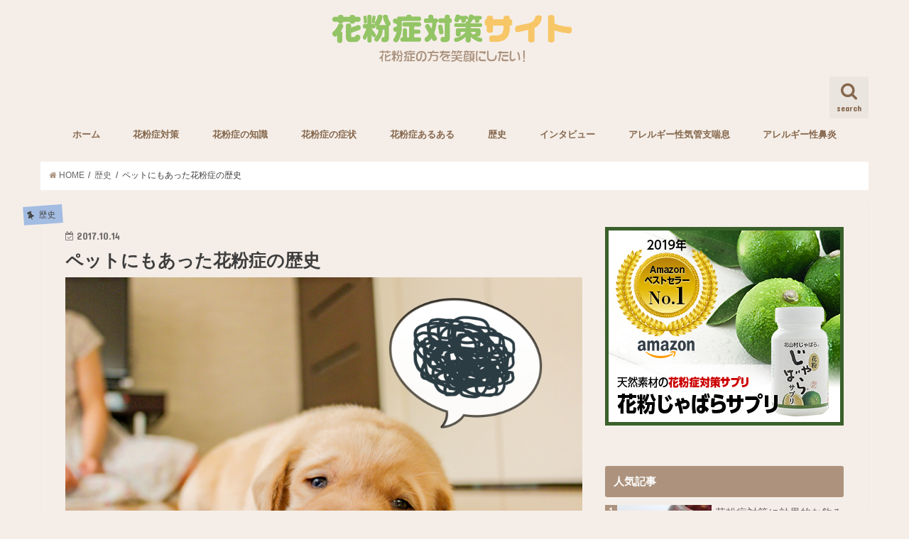

--- FILE ---
content_type: text/html; charset=UTF-8
request_url: https://kafun-taisaku.jp/2017/10/14/history-of-pet-hay-fever/
body_size: 19802
content:
<!doctype html>
<!--[if lt IE 7]><html lang="ja"
	itemscope 
	itemtype="http://schema.org/Article" 
	prefix="og: http://ogp.me/ns#"  class="no-js lt-ie9 lt-ie8 lt-ie7"><![endif]-->
<!--[if (IE 7)&!(IEMobile)]><html lang="ja"
	itemscope 
	itemtype="http://schema.org/Article" 
	prefix="og: http://ogp.me/ns#"  class="no-js lt-ie9 lt-ie8"><![endif]-->
<!--[if (IE 8)&!(IEMobile)]><html lang="ja"
	itemscope 
	itemtype="http://schema.org/Article" 
	prefix="og: http://ogp.me/ns#"  class="no-js lt-ie9"><![endif]-->
<!--[if gt IE 8]><!--> <html lang="ja"
	itemscope 
	itemtype="http://schema.org/Article" 
	prefix="og: http://ogp.me/ns#"  class="no-js"><!--<![endif]-->

<head>
<meta charset="utf-8">
<meta http-equiv="X-UA-Compatible" content="IE=edge">
<title>ペットにもある花粉症の歴史とこれから | 花粉症対策サイト</title>
<meta name="HandheldFriendly" content="True">
<meta name="MobileOptimized" content="320">
<meta name="viewport" content="width=device-width, initial-scale=1"/>

<link rel="apple-touch-icon" href="https://kafun-taisaku.jp/wp-content/uploads/2017/05/02.png"><link rel="icon" href="https://kafun-taisaku.jp/wp-content/uploads/2017/05/03.png">
<link rel="pingback" href="https://kafun-taisaku.jp/xmlrpc.php">

<!--[if IE]>
<link rel="shortcut icon" href="https://kafun-taisaku.jp/wp-content/uploads/2017/05/05.png"><![endif]-->
<!--[if lt IE 9]>
<script src="//html5shiv.googlecode.com/svn/trunk/html5.js"></script>
<script src="//css3-mediaqueries-js.googlecode.com/svn/trunk/css3-mediaqueries.js"></script>
<![endif]-->




<!-- All in One SEO Pack 2.3.12.5 by Michael Torbert of Semper Fi Web Design[760,794] -->
<meta name="description"  content="犬や猫といった動物たちにも「花粉症」ってあるということはご存じでしたか？　初めて動物にも花粉症があると認識されたのが1980年代半ば、霊長類であるニホンザルの花粉症症状からだったのです。今では犬・猫では当たり前の花粉症、さらには鳥にまで――？" />

<meta name="keywords"  content="ペット,犬,猫,動物,歴史,花粉症の知識" />

<link rel="canonical" href="https://kafun-taisaku.jp/2017/10/14/history-of-pet-hay-fever/" />
<meta property="og:title" content="ペットにもある花粉症の歴史とこれから | 花粉症対策サイト" />
<meta property="og:type" content="article" />
<meta property="og:url" content="https://kafun-taisaku.jp/2017/10/14/history-of-pet-hay-fever/" />
<meta property="og:image" content="https://kafun-taisaku.jp/wp-content/uploads/2017/05/花粉症サイトロゴ.png" />
<meta property="og:site_name" content="花粉症対策サイト『花粉症ネット』" />
<meta property="og:description" content="犬や猫といった動物たちにも「花粉症」ってあるということはご存じでしたか？　初めて動物にも花粉症があると認識されたのが1980年代半ば、霊長類であるニホンザルの花粉症症状からだったのです。今では犬・猫では当たり前の花粉症、さらには鳥にまで――？" />
<meta property="article:published_time" content="2017-10-14T12:04:35Z" />
<meta property="article:modified_time" content="2017-10-14T12:04:35Z" />
<meta name="twitter:card" content="summary" />
<meta name="twitter:title" content="ペットにもある花粉症の歴史とこれから | 花粉症対策サイト" />
<meta name="twitter:description" content="犬や猫といった動物たちにも「花粉症」ってあるということはご存じでしたか？　初めて動物にも花粉症があると認識されたのが1980年代半ば、霊長類であるニホンザルの花粉症症状からだったのです。今では犬・猫では当たり前の花粉症、さらには鳥にまで――？" />
<meta name="twitter:image" content="https://kafun-taisaku.jp/wp-content/uploads/2017/05/花粉症サイトロゴ.png" />
<meta itemprop="image" content="https://kafun-taisaku.jp/wp-content/uploads/2017/05/花粉症サイトロゴ.png" />
			<script>
			(function(i,s,o,g,r,a,m){i['GoogleAnalyticsObject']=r;i[r]=i[r]||function(){
			(i[r].q=i[r].q||[]).push(arguments)},i[r].l=1*new Date();a=s.createElement(o),
			m=s.getElementsByTagName(o)[0];a.async=1;a.src=g;m.parentNode.insertBefore(a,m)
			})(window,document,'script','//www.google-analytics.com/analytics.js','ga');

			ga('create', 'UA-52574115-29', { 'cookieDomain': 'kafun-taisaku.jp' } );
			ga('set', 'anonymizeIp', true);
			ga('send', 'pageview');
			</script>
<!-- /all in one seo pack -->
<link rel='dns-prefetch' href='//ajax.googleapis.com' />
<link rel='dns-prefetch' href='//fonts.googleapis.com' />
<link rel='dns-prefetch' href='//maxcdn.bootstrapcdn.com' />
<link rel='dns-prefetch' href='//s.w.org' />
<link rel="alternate" type="application/rss+xml" title="花粉症対策サイト &raquo; フィード" href="https://kafun-taisaku.jp/feed/" />
<link rel="alternate" type="application/rss+xml" title="花粉症対策サイト &raquo; コメントフィード" href="https://kafun-taisaku.jp/comments/feed/" />
<link rel="alternate" type="application/rss+xml" title="花粉症対策サイト &raquo; ペットにもあった花粉症の歴史 のコメントのフィード" href="https://kafun-taisaku.jp/2017/10/14/history-of-pet-hay-fever/feed/" />
		<script type="text/javascript">
			window._wpemojiSettings = {"baseUrl":"https:\/\/s.w.org\/images\/core\/emoji\/2.3\/72x72\/","ext":".png","svgUrl":"https:\/\/s.w.org\/images\/core\/emoji\/2.3\/svg\/","svgExt":".svg","source":{"concatemoji":"https:\/\/kafun-taisaku.jp\/wp-includes\/js\/wp-emoji-release.min.js"}};
			!function(t,a,e){var r,i,n,o=a.createElement("canvas"),l=o.getContext&&o.getContext("2d");function c(t){var e=a.createElement("script");e.src=t,e.defer=e.type="text/javascript",a.getElementsByTagName("head")[0].appendChild(e)}for(n=Array("flag","emoji4"),e.supports={everything:!0,everythingExceptFlag:!0},i=0;i<n.length;i++)e.supports[n[i]]=function(t){var e,a=String.fromCharCode;if(!l||!l.fillText)return!1;switch(l.clearRect(0,0,o.width,o.height),l.textBaseline="top",l.font="600 32px Arial",t){case"flag":return(l.fillText(a(55356,56826,55356,56819),0,0),e=o.toDataURL(),l.clearRect(0,0,o.width,o.height),l.fillText(a(55356,56826,8203,55356,56819),0,0),e===o.toDataURL())?!1:(l.clearRect(0,0,o.width,o.height),l.fillText(a(55356,57332,56128,56423,56128,56418,56128,56421,56128,56430,56128,56423,56128,56447),0,0),e=o.toDataURL(),l.clearRect(0,0,o.width,o.height),l.fillText(a(55356,57332,8203,56128,56423,8203,56128,56418,8203,56128,56421,8203,56128,56430,8203,56128,56423,8203,56128,56447),0,0),e!==o.toDataURL());case"emoji4":return l.fillText(a(55358,56794,8205,9794,65039),0,0),e=o.toDataURL(),l.clearRect(0,0,o.width,o.height),l.fillText(a(55358,56794,8203,9794,65039),0,0),e!==o.toDataURL()}return!1}(n[i]),e.supports.everything=e.supports.everything&&e.supports[n[i]],"flag"!==n[i]&&(e.supports.everythingExceptFlag=e.supports.everythingExceptFlag&&e.supports[n[i]]);e.supports.everythingExceptFlag=e.supports.everythingExceptFlag&&!e.supports.flag,e.DOMReady=!1,e.readyCallback=function(){e.DOMReady=!0},e.supports.everything||(r=function(){e.readyCallback()},a.addEventListener?(a.addEventListener("DOMContentLoaded",r,!1),t.addEventListener("load",r,!1)):(t.attachEvent("onload",r),a.attachEvent("onreadystatechange",function(){"complete"===a.readyState&&e.readyCallback()})),(r=e.source||{}).concatemoji?c(r.concatemoji):r.wpemoji&&r.twemoji&&(c(r.twemoji),c(r.wpemoji)))}(window,document,window._wpemojiSettings);
		</script>
		<style type="text/css">
img.wp-smiley,
img.emoji {
	display: inline !important;
	border: none !important;
	box-shadow: none !important;
	height: 1em !important;
	width: 1em !important;
	margin: 0 .07em !important;
	vertical-align: -0.1em !important;
	background: none !important;
	padding: 0 !important;
}
</style>
<link rel='stylesheet' id='toc-screen-css'  href='https://kafun-taisaku.jp/wp-content/plugins/table-of-contents-plus/screen.min.css' type='text/css' media='all' />
<link rel='stylesheet' id='style-css'  href='https://kafun-taisaku.jp/wp-content/themes/jstork/style.css' type='text/css' media='all' />
<link rel='stylesheet' id='child-style-css'  href='https://kafun-taisaku.jp/wp-content/themes/jstork_custom/style.css' type='text/css' media='all' />
<link rel='stylesheet' id='slick-css'  href='https://kafun-taisaku.jp/wp-content/themes/jstork/library/css/slick.css' type='text/css' media='all' />
<link rel='stylesheet' id='shortcode-css'  href='https://kafun-taisaku.jp/wp-content/themes/jstork/library/css/shortcode.css' type='text/css' media='all' />
<link rel='stylesheet' id='gf_Concert-css'  href='//fonts.googleapis.com/css?family=Concert+One' type='text/css' media='all' />
<link rel='stylesheet' id='gf_Lato-css'  href='//fonts.googleapis.com/css?family=Lato' type='text/css' media='all' />
<link rel='stylesheet' id='fontawesome-css'  href='//maxcdn.bootstrapcdn.com/font-awesome/4.6.0/css/font-awesome.min.css' type='text/css' media='all' />
<link rel='stylesheet' id='remodal-css'  href='https://kafun-taisaku.jp/wp-content/themes/jstork/library/css/remodal.css' type='text/css' media='all' />
<link rel='stylesheet' id='wordpress-popular-posts-css'  href='https://kafun-taisaku.jp/wp-content/plugins/wordpress-popular-posts/style/wpp.css' type='text/css' media='all' />
<script type='text/javascript' src='//ajax.googleapis.com/ajax/libs/jquery/1.12.2/jquery.min.js'></script>
<script type='text/javascript' src='https://kafun-taisaku.jp/wp-content/plugins/wp-google-analytics-events/js/ga-scroll-events.js'></script>
<link rel='https://api.w.org/' href='https://kafun-taisaku.jp/wp-json/' />
<link rel="EditURI" type="application/rsd+xml" title="RSD" href="https://kafun-taisaku.jp/xmlrpc.php?rsd" />
<link rel="wlwmanifest" type="application/wlwmanifest+xml" href="https://kafun-taisaku.jp/wp-includes/wlwmanifest.xml" /> 

<link rel='shortlink' href='https://kafun-taisaku.jp/?p=859' />
<link rel="alternate" type="application/json+oembed" href="https://kafun-taisaku.jp/wp-json/oembed/1.0/embed?url=https%3A%2F%2Fkafun-taisaku.jp%2F2017%2F10%2F14%2Fhistory-of-pet-hay-fever%2F" />
<link rel="alternate" type="text/xml+oembed" href="https://kafun-taisaku.jp/wp-json/oembed/1.0/embed?url=https%3A%2F%2Fkafun-taisaku.jp%2F2017%2F10%2F14%2Fhistory-of-pet-hay-fever%2F&#038;format=xml" />
<style type="text/css">
body{color: #3E3E3E;}
a,#breadcrumb li a i{color: #ad937e;}
a:hover{color: #E69B9B;}
.article-footer .post-categories li a,.article-footer .tags a{  background: #ad937e;  border:1px solid #ad937e;}
.article-footer .tags a{color:#ad937e; background: none;}
.article-footer .post-categories li a:hover,.article-footer .tags a:hover{ background:#E69B9B;  border-color:#E69B9B;}
input[type="text"],input[type="password"],input[type="datetime"],input[type="datetime-local"],input[type="date"],input[type="month"],input[type="time"],input[type="week"],input[type="number"],input[type="email"],input[type="url"],input[type="search"],input[type="tel"],input[type="color"],select,textarea,.field { background-color: #ffffff;}
/*ヘッダー*/
.header{color: #86684e;}
.header.bg,.header #inner-header,.menu-sp{background: #f5eee8;}
#logo a{color: #eeee22;}
#g_nav .nav li a,.nav_btn,.menu-sp a,.menu-sp a,.menu-sp > ul:after{color: #86684e;}
#logo a:hover,#g_nav .nav li a:hover,.nav_btn:hover{color:#b4d06f;}
@media only screen and (min-width: 768px) {
.nav > li > a:after{background: #b4d06f;}
.nav ul {background: #666666;}
#g_nav .nav li ul.sub-menu li a{color: #f7f7f7;}
}
@media only screen and (max-width: 1165px) {
.site_description{
background: #f5eee8;
color: #86684e;
}
}
/*メインエリア*/
#inner-content{background: #f5eee8}
.top-post-list .post-list:before{background: #ad937e;}
.widget li a:after{color: #ad937e;}
/* 投稿ページ見出し */
.entry-content h2,.widgettitle{background: #ad937e; color: #ffffff;}
.entry-content h3{border-color: #ad937e;}
.h_boader .entry-content h2{border-color: #ad937e; color: #3E3E3E;}
.h_balloon .entry-content h2:after{border-top-color: #ad937e;}
/* リスト要素 */
.entry-content ul li:before{ background: #ad937e;}
.entry-content ol li:before{ background: #ad937e;}
/* カテゴリーラベル */
.post-list-card .post-list .eyecatch .cat-name,.top-post-list .post-list .eyecatch .cat-name,.byline .cat-name,.single .authorbox .author-newpost li .cat-name,.related-box li .cat-name,.carouselwrap .cat-name,.eyecatch .cat-name{background: #a3bce2; color:  #444444;}
/* ランキングバッジ */
ul.wpp-list li a:before{background: #ad937e; color: #ffffff;}
/* アーカイブのボタン */
.readmore a{border:1px solid #ad937e;color:#ad937e;}
.readmore a:hover{background:#ad937e;color:#fff;}
/* ボタンの色 */
.btn-wrap a{background: #ad937e;border: 1px solid #ad937e;}
.btn-wrap a:hover{background: #E69B9B;border-color: #E69B9B;}
.btn-wrap.simple a{border:1px solid #ad937e;color:#ad937e;}
.btn-wrap.simple a:hover{background:#ad937e;}
/* コメント */
.blue-btn, .comment-reply-link, #submit { background-color: #ad937e; }
.blue-btn:hover, .comment-reply-link:hover, #submit:hover, .blue-btn:focus, .comment-reply-link:focus, #submit:focus {background-color: #E69B9B; }
/* サイドバー */
#sidebar1{color: #444444;}
.widget a{text-decoration:none; color:#666666;}
.widget a:hover{color:#999999;}
/*フッター*/
#footer-top.bg,#footer-top .inner,.cta-inner{background-color: #666666; color: #CACACA;}
.footer a,#footer-top a{color: #f7f7f7;}
#footer-top .widgettitle{color: #CACACA;}
.footer.bg,.footer .inner {background-color: #666666;color: #CACACA;}
.footer-links li a:before{ color: #f5eee8;}
/* ページネーション */
.pagination a, .pagination span,.page-links a{border-color: #ad937e; color: #ad937e;}
.pagination .current,.pagination .current:hover,.page-links ul > li > span{background-color: #ad937e; border-color: #ad937e;}
.pagination a:hover, .pagination a:focus,.page-links a:hover, .page-links a:focus{background-color: #ad937e; color: #fff;}
</style>
				<!-- WordPress Popular Posts v3.3.4 -->
				<script type="text/javascript">

					var sampling_active = 0;
					var sampling_rate   = 100;
					var do_request = false;

					if ( !sampling_active ) {
						do_request = true;
					} else {
						var num = Math.floor(Math.random() * sampling_rate) + 1;
						do_request = ( 1 === num );
					}

					if ( do_request ) {

						/* Create XMLHttpRequest object and set variables */
						var xhr = ( window.XMLHttpRequest )
						  ? new XMLHttpRequest()
						  : new ActiveXObject( "Microsoft.XMLHTTP" ),
						url = 'https://kafun-taisaku.jp/wp-admin/admin-ajax.php',
						params = 'action=update_views_ajax&token=4b951bb398&wpp_id=859';
						/* Set request method and target URL */
						xhr.open( "POST", url, true );
						/* Set request header */
						xhr.setRequestHeader( "Content-type", "application/x-www-form-urlencoded" );
						/* Hook into onreadystatechange */
						xhr.onreadystatechange = function() {
							if ( 4 === xhr.readyState && 200 === xhr.status ) {
								if ( window.console && window.console.log ) {
									window.console.log( xhr.responseText );
								}
							}
						};
						/* Send request */
						xhr.send( params );

					}

				</script>
				<!-- End WordPress Popular Posts v3.3.4 -->
				<style type="text/css" id="custom-background-css">
body.custom-background { background-color: #f5eee8; }
</style>
<link rel="icon" href="https://kafun-taisaku.jp/wp-content/uploads/2017/05/cropped--32x32.png" sizes="32x32" />
<link rel="icon" href="https://kafun-taisaku.jp/wp-content/uploads/2017/05/cropped--192x192.png" sizes="192x192" />
<link rel="apple-touch-icon-precomposed" href="https://kafun-taisaku.jp/wp-content/uploads/2017/05/cropped--180x180.png" />
<meta name="msapplication-TileImage" content="https://kafun-taisaku.jp/wp-content/uploads/2017/05/cropped--270x270.png" />
        <script>
                if (typeof ga === 'undefined') {
                  (function(i,s,o,g,r,a,m){i['GoogleAnalyticsObject']=r;i[r]=i[r]||function(){
                  (i[r].q=i[r].q||[]).push(arguments)},i[r].l=1*new Date();a=s.createElement(o),
                  m=s.getElementsByTagName(o)[0];a.async=1;a.src=g;m.parentNode.insertBefore(a,m)
                  })(window,document,'script','https://www.google-analytics.com/analytics.js','ga');

                  ga('create','UA-52574115-29', 'kafun-taisaku.jp');                  ga('send', 'pageview');
                                }
            </script> </head>

<body class="post-template-default single single-post postid-859 single-format-standard custom-background">
<div id="container" class="h_default sidebarright ">

<header class="header animated fadeIn bg headercenter" role="banner">
<div id="inner-header" class="wrap cf">
<div id="logo" class="gf fs_l">
<p class="h1 img"><a href="https://kafun-taisaku.jp"><img src="https://kafun-taisaku.jp/wp-content/uploads/2017/05/花粉症サイトロゴ.png" alt="花粉症対策サイト"></a></p>
</div>

<nav id="g_nav" role="navigation">
<a href="#searchbox" data-remodal-target="searchbox" class="nav_btn search_btn"><span class="text gf">search</span></a>

<ul id="menu-%e8%a8%ad%e5%ae%9a" class="nav top-nav cf"><li id="menu-item-18" class="menu-item menu-item-type-custom menu-item-object-custom menu-item-home menu-item-18"><a href="https://kafun-taisaku.jp">ホーム<span class="gf"></span></a></li>
<li id="menu-item-433" class="menu-item menu-item-type-taxonomy menu-item-object-category menu-item-has-children menu-item-433"><a href="https://kafun-taisaku.jp/category/taisaku/">花粉症対策<span class="gf"></span></a>
<ul  class="sub-menu">
	<li id="menu-item-806" class="menu-item menu-item-type-taxonomy menu-item-object-category menu-item-806"><a href="https://kafun-taisaku.jp/category/kodomo/">子どもの花粉症対策<span class="gf"></span></a></li>
	<li id="menu-item-994" class="menu-item menu-item-type-taxonomy menu-item-object-category menu-item-994"><a href="https://kafun-taisaku.jp/category/pet/">ペットの花粉症対策<span class="gf"></span></a></li>
	<li id="menu-item-24" class="menu-item menu-item-type-taxonomy menu-item-object-category menu-item-24"><a href="https://kafun-taisaku.jp/category/countermeasure/">花粉症対策グッズ<span class="gf"></span></a></li>
</ul>
</li>
<li id="menu-item-22" class="menu-item menu-item-type-taxonomy menu-item-object-category current-post-ancestor current-menu-parent current-post-parent menu-item-has-children menu-item-22"><a href="https://kafun-taisaku.jp/category/knowledge/">花粉症の知識<span class="gf"></span></a>
<ul  class="sub-menu">
	<li id="menu-item-587" class="menu-item menu-item-type-taxonomy menu-item-object-category menu-item-587"><a href="https://kafun-taisaku.jp/category/kusuri/">花粉症の薬<span class="gf"></span></a></li>
	<li id="menu-item-28" class="menu-item menu-item-type-taxonomy menu-item-object-category menu-item-28"><a href="https://kafun-taisaku.jp/category/tricks/">みんなの裏技<span class="gf"></span></a></li>
	<li id="menu-item-807" class="menu-item menu-item-type-taxonomy menu-item-object-category menu-item-807"><a href="https://kafun-taisaku.jp/category/knowledge/eiyouso/">花粉症に効果的な栄養素<span class="gf"></span></a></li>
</ul>
</li>
<li id="menu-item-23" class="menu-item menu-item-type-taxonomy menu-item-object-category menu-item-23"><a href="https://kafun-taisaku.jp/category/symptom/">花粉症の症状<span class="gf"></span></a></li>
<li id="menu-item-25" class="menu-item menu-item-type-taxonomy menu-item-object-category menu-item-25"><a href="https://kafun-taisaku.jp/category/aruaru/">花粉症あるある<span class="gf"></span></a></li>
<li id="menu-item-26" class="menu-item menu-item-type-taxonomy menu-item-object-category current-post-ancestor current-menu-parent current-post-parent menu-item-26"><a href="https://kafun-taisaku.jp/category/history/">歴史<span class="gf"></span></a></li>
<li id="menu-item-27" class="menu-item menu-item-type-taxonomy menu-item-object-category menu-item-27"><a href="https://kafun-taisaku.jp/category/interview/">インタビュー<span class="gf"></span></a></li>
<li id="menu-item-2219" class="menu-item menu-item-type-taxonomy menu-item-object-category menu-item-2219"><a href="https://kafun-taisaku.jp/category/%e3%82%a2%e3%83%ac%e3%83%ab%e3%82%ae%e3%83%bc%e6%80%a7%e6%b0%97%e7%ae%a1%e6%94%af%e5%96%98%e6%81%af/">アレルギー性気管支喘息<span class="gf"></span></a></li>
<li id="menu-item-2220" class="menu-item menu-item-type-taxonomy menu-item-object-category menu-item-2220"><a href="https://kafun-taisaku.jp/category/%e3%82%a2%e3%83%ac%e3%83%ab%e3%82%ae%e3%83%bc%e6%80%a7%e9%bc%bb%e7%82%8e/">アレルギー性鼻炎<span class="gf"></span></a></li>
</ul></nav>

<a href="#spnavi" data-remodal-target="spnavi" class="nav_btn"><span class="text gf">menu</span></a>


</div>
</header>

<div class="remodal" data-remodal-id="spnavi" data-remodal-options="hashTracking:false">
<button data-remodal-action="close" class="remodal-close"><span class="text gf">CLOSE</span></button>
<div id="categories-5" class="widget widget_categories"><h4 class="widgettitle"><span>カテゴリー</span></h4>		<ul>
	<li class="cat-item cat-item-9"><a href="https://kafun-taisaku.jp/category/tricks/" >みんなの裏技 <span class="count">(8)</span></a>
</li>
	<li class="cat-item cat-item-336"><a href="https://kafun-taisaku.jp/category/%e3%82%a2%e3%83%88%e3%83%94%e3%83%bc%e6%80%a7%e7%9a%ae%e8%86%9a%e7%82%8e/" >アトピー性皮膚炎 <span class="count">(19)</span></a>
</li>
	<li class="cat-item cat-item-330"><a href="https://kafun-taisaku.jp/category/%e3%82%a2%e3%83%ac%e3%83%ab%e3%82%ae%e3%83%bc%e6%80%a7%e6%b0%97%e7%ae%a1%e6%94%af%e5%96%98%e6%81%af/" >アレルギー性気管支喘息 <span class="count">(21)</span></a>
</li>
	<li class="cat-item cat-item-324"><a href="https://kafun-taisaku.jp/category/%e3%82%a2%e3%83%ac%e3%83%ab%e3%82%ae%e3%83%bc%e6%80%a7%e9%bc%bb%e7%82%8e/" >アレルギー性鼻炎 <span class="count">(24)</span></a>
</li>
	<li class="cat-item cat-item-8"><a href="https://kafun-taisaku.jp/category/interview/" >インタビュー <span class="count">(18)</span></a>
</li>
	<li class="cat-item cat-item-204"><a href="https://kafun-taisaku.jp/category/pet/" >ペットの花粉症対策 <span class="count">(7)</span></a>
</li>
	<li class="cat-item cat-item-167"><a href="https://kafun-taisaku.jp/category/kodomo/" >子どもの花粉症対策 <span class="count">(6)</span></a>
</li>
	<li class="cat-item cat-item-7"><a href="https://kafun-taisaku.jp/category/history/" >歴史 <span class="count">(8)</span></a>
</li>
	<li class="cat-item cat-item-1"><a href="https://kafun-taisaku.jp/category/forecast/" >花粉予報 <span class="count">(18)</span></a>
</li>
	<li class="cat-item cat-item-6"><a href="https://kafun-taisaku.jp/category/aruaru/" >花粉症あるある <span class="count">(4)</span></a>
</li>
	<li class="cat-item cat-item-4"><a href="https://kafun-taisaku.jp/category/symptom/" >花粉症の症状 <span class="count">(19)</span></a>
</li>
	<li class="cat-item cat-item-3"><a href="https://kafun-taisaku.jp/category/knowledge/" >花粉症の知識 <span class="count">(83)</span></a>
<ul class='children'>
	<li class="cat-item cat-item-168"><a href="https://kafun-taisaku.jp/category/knowledge/eiyouso/" >花粉症に効果的な栄養素 <span class="count">(13)</span></a>
</li>
</ul>
</li>
	<li class="cat-item cat-item-140"><a href="https://kafun-taisaku.jp/category/kusuri/" >花粉症の薬 <span class="count">(25)</span></a>
</li>
	<li class="cat-item cat-item-105"><a href="https://kafun-taisaku.jp/category/taisaku/" >花粉症対策 <span class="count">(84)</span></a>
</li>
	<li class="cat-item cat-item-5"><a href="https://kafun-taisaku.jp/category/countermeasure/" >花粉症対策グッズ <span class="count">(24)</span></a>
</li>
		</ul>
</div><button data-remodal-action="close" class="remodal-close"><span class="text gf">CLOSE</span></button>
</div>



<div class="remodal searchbox" data-remodal-id="searchbox" data-remodal-options="hashTracking:false">
<div class="search cf"><dl><dt>キーワードで記事を検索</dt><dd><form role="search" method="get" id="searchform" class="searchform cf" action="https://kafun-taisaku.jp/" >
		<input type="search" placeholder="検索する" value="" name="s" id="s" />
		<button type="submit" id="searchsubmit" ><i class="fa fa-search"></i></button>
		</form></dd></dl></div>
<button data-remodal-action="close" class="remodal-close"><span class="text gf">CLOSE</span></button>
</div>









<div id="breadcrumb" class="breadcrumb inner wrap cf"><ul><li itemscope itemtype="//data-vocabulary.org/Breadcrumb"><a href="https://kafun-taisaku.jp/" itemprop="url"><i class="fa fa-home"></i><span itemprop="title"> HOME</span></a></li><li itemscope itemtype="//data-vocabulary.org/Breadcrumb"><a href="https://kafun-taisaku.jp/category/history/" itemprop="url"><span itemprop="title">歴史</span></a></li><li>ペットにもあった花粉症の歴史</li></ul></div>
<div id="content">
<div id="inner-content" class="wrap cf">

<main id="main" class="m-all t-all d-5of7 cf" role="main">
<article id="post-859" class="post-859 post type-post status-publish format-standard has-post-thumbnail hentry category-history category-knowledge tag-182 tag-171 tag-183 tag-184 article cf" role="article">
<header class="article-header entry-header">
<p class="byline entry-meta vcard cf">

<span class="cat-name cat-id-7">歴史</span>
<time class="date gf entry-date updated"  datetime="2017-10-14">2017.10.14</time>

<span class="writer name author"><span class="fn">絵美子</span></span>
</p>

<h1 class="entry-title single-title" itemprop="headline" rel="bookmark">ペットにもあった花粉症の歴史</h1>

<figure class="eyecatch">
<img width="1920" height="1280" src="https://kafun-taisaku.jp/wp-content/uploads/2017/10/7171867273b37059d53dcf35f08b6a8d_m.jpg" class="attachment-post-thumbnail size-post-thumbnail wp-post-image" alt="ペットと花粉症" srcset="https://kafun-taisaku.jp/wp-content/uploads/2017/10/7171867273b37059d53dcf35f08b6a8d_m.jpg 1920w, https://kafun-taisaku.jp/wp-content/uploads/2017/10/7171867273b37059d53dcf35f08b6a8d_m-300x200.jpg 300w, https://kafun-taisaku.jp/wp-content/uploads/2017/10/7171867273b37059d53dcf35f08b6a8d_m-768x512.jpg 768w, https://kafun-taisaku.jp/wp-content/uploads/2017/10/7171867273b37059d53dcf35f08b6a8d_m-1024x683.jpg 1024w" sizes="(max-width: 1920px) 100vw, 1920px" /></figure>
<div class="share short">
<div class="sns">
<ul class="clearfix">

<li class="twitter"> 
<a target="blank" href="http://twitter.com/intent/tweet?url=https%3A%2F%2Fkafun-taisaku.jp%2F2017%2F10%2F14%2Fhistory-of-pet-hay-fever%2F&text=%E3%83%9A%E3%83%83%E3%83%88%E3%81%AB%E3%82%82%E3%81%82%E3%81%A3%E3%81%9F%E8%8A%B1%E7%B2%89%E7%97%87%E3%81%AE%E6%AD%B4%E5%8F%B2&tw_p=tweetbutton" onclick="window.open(this.href, 'tweetwindow', 'width=550, height=450,personalbar=0,toolbar=0,scrollbars=1,resizable=1'); return false;"><i class="fa fa-twitter"></i><span class="text">ツイート</span><span class="count"></span></a>
</li>

<li class="facebook">
<a href="http://www.facebook.com/sharer.php?src=bm&u=https%3A%2F%2Fkafun-taisaku.jp%2F2017%2F10%2F14%2Fhistory-of-pet-hay-fever%2F&t=%E3%83%9A%E3%83%83%E3%83%88%E3%81%AB%E3%82%82%E3%81%82%E3%81%A3%E3%81%9F%E8%8A%B1%E7%B2%89%E7%97%87%E3%81%AE%E6%AD%B4%E5%8F%B2" onclick="javascript:window.open(this.href, '', 'menubar=no,toolbar=no,resizable=yes,scrollbars=yes,height=300,width=600');return false;"><i class="fa fa-facebook"></i>
<span class="text">シェア</span><span class="count"></span></a>
</li>

<li class="hatebu">       
<a href="http://b.hatena.ne.jp/add?mode=confirm&url=https://kafun-taisaku.jp/2017/10/14/history-of-pet-hay-fever/&title=%E3%83%9A%E3%83%83%E3%83%88%E3%81%AB%E3%82%82%E3%81%82%E3%81%A3%E3%81%9F%E8%8A%B1%E7%B2%89%E7%97%87%E3%81%AE%E6%AD%B4%E5%8F%B2" onclick="window.open(this.href, 'HBwindow', 'width=600, height=400, menubar=no, toolbar=no, scrollbars=yes'); return false;" target="_blank"><span class="text">はてブ</span><span class="count"></span></a>
</li>

<li class="googleplus">
<a href="https://plusone.google.com/_/+1/confirm?hl=ja&url=https://kafun-taisaku.jp/2017/10/14/history-of-pet-hay-fever/" onclick="window.open(this.href, 'window', 'width=550, height=450,personalbar=0,toolbar=0,scrollbars=1,resizable=1'); return false;" rel="tooltip" data-toggle="tooltip" data-placement="top" title="GooglePlusで共有"><i class="fa fa-google-plus"></i><span class="text">Google+</span><span class="count"></span></a>
</li>

<li class="pocket">
<a href="http://getpocket.com/edit?url=https://kafun-taisaku.jp/2017/10/14/history-of-pet-hay-fever/&title=ペットにもあった花粉症の歴史" onclick="window.open(this.href, 'FBwindow', 'width=550, height=350, menubar=no, toolbar=no, scrollbars=yes'); return false;"><i class="fa fa-get-pocket"></i><span class="text">Pocket</span><span class="count"></span></a></li>

</ul>
</div> 
</div></header>



<section class="entry-content cf">

<div class="add titleunder">
<div id="custom_html-7" class="widget_text widget widget_custom_html"><div class="textwidget custom-html-widget"><a href="https://www.amazon.co.jp/dp/B01AR8UQGC" onclick="ga('send','event','jyabara','click','zyabarasapuri', 1);">
  <img src="https://kafun-taisaku.jp/wp-content/uploads/2019/03/72890.jpg" />
</a></div></div></div>

<div id="toc_container" class="toc_white no_bullets"><p class="toc_title">Contents</p><ul class="toc_list"><li><a href="#i"><span class="toc_number toc_depth_1">1</span> 犬や猫・猿にもあった動物の花粉症の数々の歴史について</a><ul><li><a href="#i-2"><span class="toc_number toc_depth_2">1.1</span> 動物界の花粉症の歴史！？</a></li><li><a href="#i-3"><span class="toc_number toc_depth_2">1.2</span> ペットにも忍び寄る花粉・アレルギー症状</a></li><li><a href="#i-4"><span class="toc_number toc_depth_2">1.3</span> これから増えていくであろうペットの花粉症対策</a></li><li><a href="#i-5"><span class="toc_number toc_depth_2">1.4</span> 動物の花粉症症状の歴史まとめ</a></li></ul></li></ul></div>
<h2><span id="i">犬や猫・猿にもあった動物の花粉症の数々の歴史について</span></h2>
<p>花粉症は人間だけの病状……だと思っている方は多いかと思います。<br />
しかし、アレルギーというものは、同じ霊長類である猿はもちろん、犬や猫にもあったのです。<br />
そんな「犬」「猫」といった動物たちの花粉症の歴史と、これからの治療法の研究について見ていきましょう。</p>
<h3><span id="i-2">動物界の花粉症の歴史！？</span></h3>
<p>「花粉シーズン、いつサルの？」<br />
そんな見出しで記事を書いたのが、朝日新聞の淡路島のサルの花粉症の話。</p>
<p><a href="http://www.asahi.com/articles/ASK335HPLK33PQIP010.html">関連記事＝朝日新聞のＷＥＢサイトはこちら</a></p>
<p>人間に比べて発症率が少ないとはいえ、猿たちがスギ花粉シーズンになると、目が腫れたり、鼻水が出たり、くしゃみが止まらなくなったりするそうです。</p>
<p>愛知県の日本モンキーセンターでは、144頭のうち30頭が花粉症症状を発症し、内10頭前後のニホンザルは重症化して、鼻水が青っぱなになったり、目やにで目が開かなくなったりしてしまったというのだから、確率的には酷いものです。</p>
<p><span style="background-color: #ffff99;">世界で初めてスギ花粉症のニホンザルが確認されたのが80年代半ば。</span></p>
<p>日本モンキーセンターでも、40年程前にはこのようなことはなく、ここ10年ほど前からこうした猿の花粉症症状が取り出さされるようになったので、やはり、少し人間に遅れてこうしたアレルギー症状が動物たちにも出るようになったと思われます。</p>
<img class="alignnone size-large wp-image-862" src="https://kafun-taisaku.jp/wp-content/uploads/2017/10/ef1e806b0b434fad3854629a59126757_m-1024x683.jpg" alt="サル" width="728" height="486" srcset="https://kafun-taisaku.jp/wp-content/uploads/2017/10/ef1e806b0b434fad3854629a59126757_m-1024x683.jpg 1024w, https://kafun-taisaku.jp/wp-content/uploads/2017/10/ef1e806b0b434fad3854629a59126757_m-300x200.jpg 300w, https://kafun-taisaku.jp/wp-content/uploads/2017/10/ef1e806b0b434fad3854629a59126757_m-768x512.jpg 768w" sizes="(max-width: 728px) 100vw, 728px" />
<h3><span id="i-3">ペットにも忍び寄る花粉・アレルギー症状</span></h3>
<p>それでは、そこまで人間と近くないと思われる、犬や猫は……というと、実は身近なペットたちにも花粉症症状が出るようになってしまいました。</p>
<p>この10年、20年ほど前から「当たり前」の事として知られるようになりましたが、<span style="background-color: #ffff99;">初めて犬の花粉症が確認されたのが1995年。</span><br />
<span style="background-color: #ffff99;">少し遅れて2000年には猫に</span>もスギ花粉症症状を持つということが確認されました。</p>
<p>ただ、犬や猫たちの場合、鼻や目の症状よりも皮膚症状、痒がったり毛が抜けたり、皮膚が真っ赤になるといった症状の方が多く見られるため、実際よりもペットの花粉症というのが認知されるのが遅くなったかと思われます。</p>
<p>ペットの花粉症は、比較的犬に多く見られ、猫はまだ犬よりかは少ないとされていますが、近年ではペットの鳥、「インコ」や「オウム」などでも花粉症らしき症状が認められるようになってきていますので、これから先、もっと多く知られることになりそうです。</p>
<div class="supplement boader">
<strong>【筆者の体験談】</strong><br />
我が家では２０年以上犬を飼い続けていますが、初代の犬はハウスダストアレルギー、現在飼っている２代目の犬はイネ・魚のアレルギーを持っています。<br />
とくにイネ科のアレルギーを持ってしまうと、お米を食べることができず、また、季節になると散歩に行くだけでくしゃみやかゆみが止まらなくなるようで、薬が手放せなくなります。<br />
</div>
<img class="alignnone size-large wp-image-861" src="https://kafun-taisaku.jp/wp-content/uploads/2017/10/2386878485287c975ee5803f458e02e8_m-1024x683.jpg" alt="動物病院" width="728" height="486" srcset="https://kafun-taisaku.jp/wp-content/uploads/2017/10/2386878485287c975ee5803f458e02e8_m-1024x683.jpg 1024w, https://kafun-taisaku.jp/wp-content/uploads/2017/10/2386878485287c975ee5803f458e02e8_m-300x200.jpg 300w, https://kafun-taisaku.jp/wp-content/uploads/2017/10/2386878485287c975ee5803f458e02e8_m-768x512.jpg 768w" sizes="(max-width: 728px) 100vw, 728px" />
<h3><span id="i-4">これから増えていくであろうペットの花粉症対策</span></h3>
<p>現在、ペットのアレルギーの検査方法は、血液検査をしていくしかないのですが、人間と違い保険の効かない犬猫はとても高額になりがちです。<br />
<span style="color: #ff99cc;">※大体20,000円～30,000円※</span></p>
<p>今では犬猫の保険もありますので、とくに犬を飼った場合には入っておくと良いでしょう。</p>
<p>また、「身体が丈夫である」と定評のある雑種でも、花粉症になる場合も多く、発症してしまった際には、飼い主である人間が予防と対策、そして治療をしていく他ありません。</p>
<p><span style="background-color: #ffff99;">現在、ペットの花粉症対策として<strong>「シャンプー」</strong>と<strong>「ステロイド投薬」</strong>がメイン</span>となっています。<br />
それだけではなく、洋服や靴の利用も花粉症対策に良いといわれています。</p>
<p>諸外国では既に「草アレルギー」の犬が増えてきており、草の汁から足を守るために、靴を履かせて散歩させる飼い主も増えているようです。</p>
<p>まだ、日本では「犬に洋服を着せるなんて」「犬に靴を履かせるのは可哀想」という感覚の年配の方が多いのですが、人間でも増えてきているアレルギー症状が動物たちを苦しめる事実もありますので、早めの対策をすると良いでしょう。</p>
<img class="alignnone size-large wp-image-863" src="https://kafun-taisaku.jp/wp-content/uploads/2017/10/5e31d76129238ced11bdc83d8ad87488_m-1024x683.jpg" alt="ペットの服" width="728" height="486" srcset="https://kafun-taisaku.jp/wp-content/uploads/2017/10/5e31d76129238ced11bdc83d8ad87488_m-1024x683.jpg 1024w, https://kafun-taisaku.jp/wp-content/uploads/2017/10/5e31d76129238ced11bdc83d8ad87488_m-300x200.jpg 300w, https://kafun-taisaku.jp/wp-content/uploads/2017/10/5e31d76129238ced11bdc83d8ad87488_m-768x512.jpg 768w" sizes="(max-width: 728px) 100vw, 728px" />
<h3><span id="i-5">動物の花粉症症状の歴史まとめ</span></h3>
<p><strong>1986年</strong>：広島県でスギ花粉症を発症している、野生のニホンザルを発見。<br />
その後、兵庫県で野生のニホンザル272頭を調査したところ21頭が花粉症を発症していることが判明。</p>
<p><strong>1995年</strong>：アメリカで犬の花粉症が初めて確認される。</p>
<p><strong>2000年</strong>：猫の花粉症が初めて報告される。</p>
<p><strong>近年</strong>：花粉だけに限らず、色々なものに対しアレルギーを起こす犬や猫がいることがわかり、ペットの花粉症の研究は進んでいるものの、犬や猫には抗ヒスタミンが効かないため、治療のメインはステロイド薬メインとなっているのが事実。<br />
アレルギーに対する研究は人間同様、まだ発展途上である。</p>


</section>


<footer class="article-footer">
<ul class="post-categories">
	<li><a href="https://kafun-taisaku.jp/category/history/" rel="category tag">歴史</a></li>
	<li><a href="https://kafun-taisaku.jp/category/knowledge/" rel="category tag">花粉症の知識</a></li></ul><p class="tags"><a href="https://kafun-taisaku.jp/tag/%e3%83%9a%e3%83%83%e3%83%88/" rel="tag">ペット</a><a href="https://kafun-taisaku.jp/tag/%e6%ad%b4%e5%8f%b2/" rel="tag">歴史</a><a href="https://kafun-taisaku.jp/tag/%e7%8a%ac/" rel="tag">犬</a><a href="https://kafun-taisaku.jp/tag/%e7%8c%ab/" rel="tag">猫</a></p></footer>


<div class="fb-likebtn wow animated fadeIn cf" data-wow-delay="0.5s">
<div id="fb-root"></div>
<script>(function(d, s, id) {
var js, fjs = d.getElementsByTagName(s)[0];
if (d.getElementById(id)) return;
js = d.createElement(s); js.id = id;
js.src = "//connect.facebook.net/ja_JP/sdk.js#xfbml=1&version=v2.4";
fjs.parentNode.insertBefore(js, fjs);
}(document, 'script', 'facebook-jssdk'));</script>
<figure class="eyecatch">
<img width="486" height="290" src="https://kafun-taisaku.jp/wp-content/uploads/2017/10/7171867273b37059d53dcf35f08b6a8d_m-486x290.jpg" class="attachment-home-thum size-home-thum wp-post-image" alt="ペットと花粉症" /></figure>
<div class="rightbox"><div class="fb-like fb-button" data-href="https://www.facebook.com/kafunshotaisaku/" data-layout="button_count" data-action="like" data-show-faces="false" data-share="false"></div><div class="like_text"><p>この記事が気に入ったら<br><i class="fa fa-thumbs-up"></i> いいねしよう！</p>
<p class="small">最新記事をお届けします。</p></div></div></div>


<div class="sharewrap wow animated fadeIn" data-wow-delay="0.5s">

<div class="share">
<div class="sns">
<ul class="clearfix">

<li class="twitter"> 
<a target="blank" href="http://twitter.com/intent/tweet?url=https%3A%2F%2Fkafun-taisaku.jp%2F2017%2F10%2F14%2Fhistory-of-pet-hay-fever%2F&text=%E3%83%9A%E3%83%83%E3%83%88%E3%81%AB%E3%82%82%E3%81%82%E3%81%A3%E3%81%9F%E8%8A%B1%E7%B2%89%E7%97%87%E3%81%AE%E6%AD%B4%E5%8F%B2&tw_p=tweetbutton" onclick="window.open(this.href, 'tweetwindow', 'width=550, height=450,personalbar=0,toolbar=0,scrollbars=1,resizable=1'); return false;"><i class="fa fa-twitter"></i><span class="text">ツイート</span><span class="count"></span></a>
</li>

<li class="facebook">
<a href="http://www.facebook.com/sharer.php?src=bm&u=https%3A%2F%2Fkafun-taisaku.jp%2F2017%2F10%2F14%2Fhistory-of-pet-hay-fever%2F&t=%E3%83%9A%E3%83%83%E3%83%88%E3%81%AB%E3%82%82%E3%81%82%E3%81%A3%E3%81%9F%E8%8A%B1%E7%B2%89%E7%97%87%E3%81%AE%E6%AD%B4%E5%8F%B2" onclick="javascript:window.open(this.href, '', 'menubar=no,toolbar=no,resizable=yes,scrollbars=yes,height=300,width=600');return false;"><i class="fa fa-facebook"></i>
<span class="text">シェア</span><span class="count"></span></a>
</li>

<li class="hatebu">       
<a href="http://b.hatena.ne.jp/add?mode=confirm&url=https://kafun-taisaku.jp/2017/10/14/history-of-pet-hay-fever/&title=%E3%83%9A%E3%83%83%E3%83%88%E3%81%AB%E3%82%82%E3%81%82%E3%81%A3%E3%81%9F%E8%8A%B1%E7%B2%89%E7%97%87%E3%81%AE%E6%AD%B4%E5%8F%B2" onclick="window.open(this.href, 'HBwindow', 'width=600, height=400, menubar=no, toolbar=no, scrollbars=yes'); return false;" target="_blank"><span class="text">はてブ</span><span class="count"></span></a>
</li>

<li class="googleplus">
<a href="https://plusone.google.com/_/+1/confirm?hl=ja&url=https://kafun-taisaku.jp/2017/10/14/history-of-pet-hay-fever/" onclick="window.open(this.href, 'window', 'width=550, height=450,personalbar=0,toolbar=0,scrollbars=1,resizable=1'); return false;" rel="tooltip" data-toggle="tooltip" data-placement="top" title="GooglePlusで共有"><i class="fa fa-google-plus"></i><span class="text">Google+</span><span class="count"></span></a>
</li>

<li class="pocket">
<a href="http://getpocket.com/edit?url=https://kafun-taisaku.jp/2017/10/14/history-of-pet-hay-fever/&title=ペットにもあった花粉症の歴史" onclick="window.open(this.href, 'FBwindow', 'width=550, height=350, menubar=no, toolbar=no, scrollbars=yes'); return false;"><i class="fa fa-get-pocket"></i><span class="text">Pocket</span><span class="count"></span></a></li>

<li class="feedly">
<a href="http://feedly.com/index.html#subscription%2Ffeed%2Fhttp%3A%2F%2Fkafun-taisaku.jp%2Ffeed%2F"  target="blank"><i class="fa fa-rss"></i><span class="text">feedly</span><span class="count"></span></a></li>    
</ul>
</div>
</div></div>




	<div id="respond" class="comment-respond">
		<h3 id="reply-title" class="comment-reply-title">コメントを残す <small><a rel="nofollow" id="cancel-comment-reply-link" href="/2017/10/14/history-of-pet-hay-fever/#respond" style="display:none;">コメントをキャンセル</a></small></h3>			<form action="https://kafun-taisaku.jp/wp-comments-post.php" method="post" id="commentform" class="comment-form" novalidate>
				<p class="comment-notes"><span id="email-notes">メールアドレスが公開されることはありません。</span> <span class="required">*</span> が付いている欄は必須項目です</p><p class="comment-form-comment"><label for="comment">コメント</label> <textarea id="comment" name="comment" cols="45" rows="8" maxlength="65525" aria-required="true" required="required"></textarea></p><p class="comment-form-author"><label for="author">名前 <span class="required">*</span></label> <input id="author" name="author" type="text" value="" size="30" maxlength="245" aria-required='true' required='required' /></p>
<p class="comment-form-email"><label for="email">メール <span class="required">*</span></label> <input id="email" name="email" type="email" value="" size="30" maxlength="100" aria-describedby="email-notes" aria-required='true' required='required' /></p>
<p class="comment-form-url"><label for="url">サイト</label> <input id="url" name="url" type="url" value="" size="30" maxlength="200" /></p>
<p><img src="https://kafun-taisaku.jp/wp-content/plugins/siteguard/really-simple-captcha/tmp/1589038426.png" alt="CAPTCHA"></p><p><label for="siteguard_captcha">上に表示された文字を入力してください。</label><br /><input type="text" name="siteguard_captcha" id="siteguard_captcha" class="input" value="" size="10" aria-required="true" /><input type="hidden" name="siteguard_captcha_prefix" id="siteguard_captcha_prefix" value="1589038426" /></p><p class="form-submit"><input name="submit" type="submit" id="submit" class="submit" value="コメントを送信" /> <input type='hidden' name='comment_post_ID' value='859' id='comment_post_ID' />
<input type='hidden' name='comment_parent' id='comment_parent' value='0' />
</p><p style="display: none;"><input type="hidden" id="akismet_comment_nonce" name="akismet_comment_nonce" value="98c4806f0f" /></p><p style="display: none;"><input type="hidden" id="ak_js" name="ak_js" value="119"/></p>			</form>
			</div><!-- #respond -->
	
</article>

<div class="np-post">
<div class="navigation">
<div class="prev np-post-list">
<a href="https://kafun-taisaku.jp/2017/10/16/history-of-hay-fever-in-japan/" class="cf">
<figure class="eyecatch"><img width="150" height="150" src="https://kafun-taisaku.jp/wp-content/uploads/2017/10/f0d82109bcb6c27096ef5c2843580ea0_m-150x150.jpg" class="attachment-thumbnail size-thumbnail wp-post-image" alt="" /></figure>
<span class="ttl">日本の花粉症の歴史のまとめ</span>
</a>
</div>

<div class="next np-post-list">
<a href="https://kafun-taisaku.jp/2017/10/13/history-of-the-number-of-hay-fever-patients/" class="cf">
<span class="ttl">花粉症患者数の歴史が面白い</span>
<figure class="eyecatch"><img width="150" height="150" src="https://kafun-taisaku.jp/wp-content/uploads/2017/10/e9c5fdce92d8360f0372c404ace13bea_m-150x150.jpg" class="attachment-thumbnail size-thumbnail wp-post-image" alt="世界史" /></figure>
</a>
</div>
</div>
</div>

  <div class="related-box original-related wow animated fadeIn cf">
    <div class="inbox">
	    <h2 class="related-h h_ttl"><span class="gf">RECOMMEND</span>こちらの記事も人気です。</h2>
		    <div class="related-post">
				<ul class="related-list cf">

  	        <li rel="bookmark" title="アーミッシュの生活から見るアレルギー対策のカギ">
		        <a href="https://kafun-taisaku.jp/2019/04/04/amish-and-allergy/" rel=\"bookmark" title="アーミッシュの生活から見るアレルギー対策のカギ" class="title">
		        	<figure class="eyecatch">
	        	                <img width="300" height="200" src="https://kafun-taisaku.jp/wp-content/uploads/2019/04/035c59d00116b2530b5c98d0533a94b1_m-300x200.jpg" class="attachment-post-thum size-post-thum wp-post-image" alt="車輪" />	        	        		<span class="cat-name">アレルギー性気管支喘息</span>
		            </figure>
					<time class="date gf">2019.4.4</time>
					<h3 class="ttl">
						アーミッシュの生活から見るアレルギー対策のカギ					</h3>
				</a>
	        </li>
  	        <li rel="bookmark" title="子どもって花粉症になるの？　大人と子供の花粉症について">
		        <a href="https://kafun-taisaku.jp/2017/07/26/hayfever-the-child/" rel=\"bookmark" title="子どもって花粉症になるの？　大人と子供の花粉症について" class="title">
		        	<figure class="eyecatch">
	        	                <img width="300" height="200" src="https://kafun-taisaku.jp/wp-content/uploads/2017/07/0I9A350615032140wakaranai_TP_V-300x200.jpg" class="attachment-post-thum size-post-thum wp-post-image" alt="" />	        	        		<span class="cat-name">花粉症の知識</span>
		            </figure>
					<time class="date gf">2017.7.26</time>
					<h3 class="ttl">
						子どもって花粉症になるの？　大人と子供の花粉症について					</h3>
				</a>
	        </li>
  	        <li rel="bookmark" title="世界の花粉症の歴史のまとめ">
		        <a href="https://kafun-taisaku.jp/2017/10/17/history-of-pollen-allergy-in-the-world/" rel=\"bookmark" title="世界の花粉症の歴史のまとめ" class="title">
		        	<figure class="eyecatch">
	        	                <img width="300" height="200" src="https://kafun-taisaku.jp/wp-content/uploads/2017/10/d4e6ee50f7577ce0665750b61cdf1360_m-300x200.jpg" class="attachment-post-thum size-post-thum wp-post-image" alt="世界史" srcset="https://kafun-taisaku.jp/wp-content/uploads/2017/10/d4e6ee50f7577ce0665750b61cdf1360_m-300x200.jpg 300w, https://kafun-taisaku.jp/wp-content/uploads/2017/10/d4e6ee50f7577ce0665750b61cdf1360_m-768x512.jpg 768w, https://kafun-taisaku.jp/wp-content/uploads/2017/10/d4e6ee50f7577ce0665750b61cdf1360_m-1024x683.jpg 1024w" sizes="(max-width: 300px) 100vw, 300px" />	        	        		<span class="cat-name">歴史</span>
		            </figure>
					<time class="date gf">2017.10.17</time>
					<h3 class="ttl">
						世界の花粉症の歴史のまとめ					</h3>
				</a>
	        </li>
  	        <li rel="bookmark" title="花粉症治療ができる病院ではなにをするのか！？">
		        <a href="https://kafun-taisaku.jp/2017/12/09/hospital-and-hay-fever/" rel=\"bookmark" title="花粉症治療ができる病院ではなにをするのか！？" class="title">
		        	<figure class="eyecatch">
	        	                <img width="300" height="200" src="https://kafun-taisaku.jp/wp-content/uploads/2017/12/0e69c42f72ea49067110e8a81f390eb0_m-300x200.jpg" class="attachment-post-thum size-post-thum wp-post-image" alt="医者" />	        	        		<span class="cat-name">花粉症の知識</span>
		            </figure>
					<time class="date gf">2017.12.9</time>
					<h3 class="ttl">
						花粉症治療ができる病院ではなにをするのか！？					</h3>
				</a>
	        </li>
  	        <li rel="bookmark" title="実は間違っている！？　花粉症対策のウソとホント">
		        <a href="https://kafun-taisaku.jp/2017/07/06/wrong-mistake/" rel=\"bookmark" title="実は間違っている！？　花粉症対策のウソとホント" class="title">
		        	<figure class="eyecatch">
	        	                <img width="300" height="200" src="https://kafun-taisaku.jp/wp-content/uploads/2017/06/cc089329c1bc18cbbae779ac8407438c_s-300x200.jpg" class="attachment-post-thum size-post-thum wp-post-image" alt="" srcset="https://kafun-taisaku.jp/wp-content/uploads/2017/06/cc089329c1bc18cbbae779ac8407438c_s-300x200.jpg 300w, https://kafun-taisaku.jp/wp-content/uploads/2017/06/cc089329c1bc18cbbae779ac8407438c_s.jpg 640w" sizes="(max-width: 300px) 100vw, 300px" />	        	        		<span class="cat-name">花粉症の知識</span>
		            </figure>
					<time class="date gf">2017.7.6</time>
					<h3 class="ttl">
						実は間違っている！？　花粉症対策のウソとホント					</h3>
				</a>
	        </li>
  	        <li rel="bookmark" title="遺伝するアレルギーから子どもを守るには？">
		        <a href="https://kafun-taisaku.jp/2019/03/28/protect-children-from-allergies/" rel=\"bookmark" title="遺伝するアレルギーから子どもを守るには？" class="title">
		        	<figure class="eyecatch">
	        	                <img width="300" height="200" src="https://kafun-taisaku.jp/wp-content/uploads/2019/03/436c6ee6c14fdf4312caf0a56d4757f5_m-300x200.jpg" class="attachment-post-thum size-post-thum wp-post-image" alt="子ども" srcset="https://kafun-taisaku.jp/wp-content/uploads/2019/03/436c6ee6c14fdf4312caf0a56d4757f5_m-300x200.jpg 300w, https://kafun-taisaku.jp/wp-content/uploads/2019/03/436c6ee6c14fdf4312caf0a56d4757f5_m-768x511.jpg 768w, https://kafun-taisaku.jp/wp-content/uploads/2019/03/436c6ee6c14fdf4312caf0a56d4757f5_m-1024x681.jpg 1024w" sizes="(max-width: 300px) 100vw, 300px" />	        	        		<span class="cat-name">子どもの花粉症対策</span>
		            </figure>
					<time class="date gf">2019.3.28</time>
					<h3 class="ttl">
						遺伝するアレルギーから子どもを守るには？					</h3>
				</a>
	        </li>
  	        <li rel="bookmark" title="花粉症は日本だけ？">
		        <a href="https://kafun-taisaku.jp/2017/05/30/feveronlyinjapan/" rel=\"bookmark" title="花粉症は日本だけ？" class="title">
		        	<figure class="eyecatch">
	        	                <img width="300" height="200" src="https://kafun-taisaku.jp/wp-content/uploads/2017/05/N811_nihonoitekebori_TP_V-300x200.jpg" class="attachment-post-thum size-post-thum wp-post-image" alt="日本だけ" srcset="https://kafun-taisaku.jp/wp-content/uploads/2017/05/N811_nihonoitekebori_TP_V-300x200.jpg 300w, https://kafun-taisaku.jp/wp-content/uploads/2017/05/N811_nihonoitekebori_TP_V-768x512.jpg 768w, https://kafun-taisaku.jp/wp-content/uploads/2017/05/N811_nihonoitekebori_TP_V-1024x682.jpg 1024w, https://kafun-taisaku.jp/wp-content/uploads/2017/05/N811_nihonoitekebori_TP_V.jpg 1600w" sizes="(max-width: 300px) 100vw, 300px" />	        	        		<span class="cat-name">花粉症の知識</span>
		            </figure>
					<time class="date gf">2017.5.30</time>
					<h3 class="ttl">
						花粉症は日本だけ？					</h3>
				</a>
	        </li>
  	        <li rel="bookmark" title="アルゴンプラズマ凝固治療とレーザー治療の比較">
		        <a href="https://kafun-taisaku.jp/2018/01/19/argon-plasma-coagulation-therapy/" rel=\"bookmark" title="アルゴンプラズマ凝固治療とレーザー治療の比較" class="title">
		        	<figure class="eyecatch">
	        	                <img width="300" height="200" src="https://kafun-taisaku.jp/wp-content/uploads/2017/12/647984のコピー-300x200.jpg" class="attachment-post-thum size-post-thum wp-post-image" alt="耳鼻科" />	        	        		<span class="cat-name">花粉症の知識</span>
		            </figure>
					<time class="date gf">2018.1.19</time>
					<h3 class="ttl">
						アルゴンプラズマ凝固治療とレーザー治療の比較					</h3>
				</a>
	        </li>
  
  			</ul>
	    </div>
    </div>
</div>
  
<div class="authorbox wow animated fadeIn" data-wow-delay="0.5s">
<div class="inbox">
<div class="profile cf">
<h2 class="h_ttl"><span class="gf">ABOUT</span>この記事をかいた人</h2>
<img alt='' src='https://secure.gravatar.com/avatar/cef3b74df5bed8866be422f47b70a35f?s=150&#038;d=mm&#038;r=g' srcset='https://secure.gravatar.com/avatar/cef3b74df5bed8866be422f47b70a35f?s=300&amp;d=mm&amp;r=g 2x' class='avatar avatar-150 photo' height='150' width='150' /><p class="name author"><a href="https://kafun-taisaku.jp/author/kawashima/" title="絵美子 の投稿" rel="author">絵美子</a></p>
<div class="profile_description">
ライター／印刷会社を得てフリーで活動するライター。自らのアレルギー・花粉症の経験を元に、多くの花粉症予防・対策について記事をしたためている。
健康オタクで、漢方・整体・鍼に詳しい他、毎日のエクササイズも欠かさない。</div>
<div class="author_sns gf">
<ul>
<li><a href="https://kafun-taisaku.jp/" target="_blank"><i class="fa fa-globe"></i>WebSite</a></li>
<li><a href="https://www.facebook.com/-619627948227161/" rel="nofollow" target="_blank"><i class="fa fa-facebook fa-lg"></i>Facebook</a></li>
</ul>
</div>
</div>

<div class="author-newpost cf">
<h2 class="h_ttl"><span class="gf">NEW POST</span>このライターの最新記事</h2>
<ul>
<li>
<a href="https://kafun-taisaku.jp/2019/07/19/indian-eye-drops/">
<figure class="eyecatch">
<img width="300" height="200" src="https://kafun-taisaku.jp/wp-content/uploads/2019/06/f93435c694eb2f97865dbc80758f5691_m-300x200.jpg" class="attachment-post-thum size-post-thum wp-post-image" alt="インド" srcset="https://kafun-taisaku.jp/wp-content/uploads/2019/06/f93435c694eb2f97865dbc80758f5691_m-300x200.jpg 300w, https://kafun-taisaku.jp/wp-content/uploads/2019/06/f93435c694eb2f97865dbc80758f5691_m-768x512.jpg 768w, https://kafun-taisaku.jp/wp-content/uploads/2019/06/f93435c694eb2f97865dbc80758f5691_m-1024x683.jpg 1024w" sizes="(max-width: 300px) 100vw, 300px" /><span class="cat-name">花粉症対策</span>
</figure>
<time class="date gf">2019.7.19</time>
<h3 class="ttl">
	本当に！？　インドの目薬で花粉対策！？</h3>
</a>
</li>
<li>
<a href="https://kafun-taisaku.jp/2019/06/27/hay-fever-in-the-jomon-period/">
<figure class="eyecatch">
<img width="300" height="200" src="https://kafun-taisaku.jp/wp-content/uploads/2019/05/0798f18b8fce956ef7f7bc9fe1ec3eaf_m-300x200.jpg" class="attachment-post-thum size-post-thum wp-post-image" alt="縄文時代" srcset="https://kafun-taisaku.jp/wp-content/uploads/2019/05/0798f18b8fce956ef7f7bc9fe1ec3eaf_m-300x200.jpg 300w, https://kafun-taisaku.jp/wp-content/uploads/2019/05/0798f18b8fce956ef7f7bc9fe1ec3eaf_m-768x512.jpg 768w, https://kafun-taisaku.jp/wp-content/uploads/2019/05/0798f18b8fce956ef7f7bc9fe1ec3eaf_m-1024x682.jpg 1024w" sizes="(max-width: 300px) 100vw, 300px" /><span class="cat-name">歴史</span>
</figure>
<time class="date gf">2019.6.27</time>
<h3 class="ttl">
	息抜き記事「縄文人はくしゃみをしたか？」スギ花粉に対する考察について</h3>
</a>
</li>
<li>
<a href="https://kafun-taisaku.jp/2019/06/24/hay-fever-measures-for-dry-eye/">
<figure class="eyecatch">
<img width="300" height="200" src="https://kafun-taisaku.jp/wp-content/uploads/2019/05/f7b3cacf137560a15907c4db4c6a23e1_m-300x200.jpg" class="attachment-post-thum size-post-thum wp-post-image" alt="ドライアイ" srcset="https://kafun-taisaku.jp/wp-content/uploads/2019/05/f7b3cacf137560a15907c4db4c6a23e1_m-300x200.jpg 300w, https://kafun-taisaku.jp/wp-content/uploads/2019/05/f7b3cacf137560a15907c4db4c6a23e1_m-768x512.jpg 768w, https://kafun-taisaku.jp/wp-content/uploads/2019/05/f7b3cacf137560a15907c4db4c6a23e1_m-1024x683.jpg 1024w" sizes="(max-width: 300px) 100vw, 300px" /><span class="cat-name">花粉症の症状</span>
</figure>
<time class="date gf">2019.6.24</time>
<h3 class="ttl">
	ドライアイの方の花粉症対策</h3>
</a>
</li>
<li>
<a href="https://kafun-taisaku.jp/2019/06/05/know-the-end-time-of-pollen/">
<figure class="eyecatch">
<img width="300" height="200" src="https://kafun-taisaku.jp/wp-content/uploads/2019/05/39ecc334a19df0d3f4d97558890d95a4_m-300x200.jpg" class="attachment-post-thum size-post-thum wp-post-image" alt="終わり" /><span class="cat-name">花粉予報</span>
</figure>
<time class="date gf">2019.6.5</time>
<h3 class="ttl">
	花粉シーズンは終わった！？　花粉の終わりの時期を知りたい</h3>
</a>
</li>
</ul>
</div>
</div>
</div>
</main>
<div id="sidebar1" class="sidebar m-all t-all d-2of7 cf" role="complementary">

<div id="custom_html-4" class="widget_text widget widget_custom_html"><div class="textwidget custom-html-widget"><a href="https://www.amazon.co.jp/dp/B01AR8UQGC" onclick="ga('send','event','jyabara','click','zyabarasapuri', 1);">
  <img src="https://kafun-taisaku.jp/wp-content/uploads/2019/03/336280.jpg" />
</a>
</div></div>
<!-- WordPress Popular Posts Plugin v3.3.4 [W] [all] [views] [regular] -->
<div id="wpp-2" class="widget popular-posts">
<h4 class="widgettitle"><span>人気記事</span></h4>
<ul class="wpp-list">
<li><a href="https://kafun-taisaku.jp/2017/08/07/drink/" title="花粉症対策に効果的な飲み物の紹介" target="_self"><img src="https://kafun-taisaku.jp/wp-content/uploads/2017/08/d41171cb6b27a90b0f86185d8cf5dc9e_m-150x150.jpg" class="wpp-thumbnail wpp_featured_stock wp-post-image" alt="お茶" /></a> <a href="https://kafun-taisaku.jp/2017/08/07/drink/" title="花粉症対策に効果的な飲み物の紹介" class="wpp-post-title" target="_self">花粉症対策に効果的な飲み物の紹介</a> <span class="wpp-excerpt">手軽に飲める「花粉症対策に有効な飲み物」
花粉症に有効な食べ物があることは広く知られているかと思います。
...</span></li>
<li><a href="https://kafun-taisaku.jp/2017/10/08/polaramine/" title="今では珍しい第一世代の抗ヒスタミン薬「ポララミン」のすべて" target="_self"><img src="https://kafun-taisaku.jp/wp-content/uploads/2017/10/ポララミンのロゴ-150x150.jpg" class="wpp-thumbnail wpp_featured_stock wp-post-image" alt="ポララミンのロゴ" srcset="https://kafun-taisaku.jp/wp-content/uploads/2017/10/ポララミンのロゴ-150x150.jpg 150w, https://kafun-taisaku.jp/wp-content/uploads/2017/10/ポララミンのロゴ-300x300.jpg 300w, https://kafun-taisaku.jp/wp-content/uploads/2017/10/ポララミンのロゴ-768x768.jpg 768w, https://kafun-taisaku.jp/wp-content/uploads/2017/10/ポララミンのロゴ.jpg 800w" sizes="(max-width: 150px) 100vw, 150px" /></a> <a href="https://kafun-taisaku.jp/2017/10/08/polaramine/" title="今では珍しい第一世代の抗ヒスタミン薬「ポララミン」のすべて" class="wpp-post-title" target="_self">今では珍しい第一世代の抗ヒスタミン薬「ポララミン」のすべて</a> <span class="wpp-excerpt">古い歴史を持つ第一世代の抗ヒスタミン薬「ポララミン」が処方されるのは？
1964年から販売されている、最も古...</span></li>
<li><a href="https://kafun-taisaku.jp/2017/06/22/jointpain/" title="花粉症の症状で、関節痛やだるさを感じる" target="_self"><img src="https://kafun-taisaku.jp/wp-content/uploads/2017/05/3f309a017086085b6ce8065d97956002_s-150x150.jpg" class="wpp-thumbnail wpp_featured_stock wp-post-image" alt="" /></a> <a href="https://kafun-taisaku.jp/2017/06/22/jointpain/" title="花粉症の症状で、関節痛やだるさを感じる" class="wpp-post-title" target="_self">花粉症の症状で、関節痛やだるさを感じる</a> <span class="wpp-excerpt">花粉症で関節痛やだるさは起るの？
 

起こり得ます。

 

花粉症症状の中では「発熱」や「悪...</span></li>
<li><a href="https://kafun-taisaku.jp/2017/12/16/vilanoa-desirex/" title="花粉症の薬に新しい選択肢「ビラノア」「デザレックス」" target="_self"><img src="https://kafun-taisaku.jp/wp-content/uploads/2017/12/新薬-150x150.jpg" class="wpp-thumbnail wpp_featured_stock wp-post-image" alt="新薬アイキャッチ" /></a> <a href="https://kafun-taisaku.jp/2017/12/16/vilanoa-desirex/" title="花粉症の薬に新しい選択肢「ビラノア」「デザレックス」" class="wpp-post-title" target="_self">花粉症の薬に新しい選択肢「ビラノア」「デザレックス」</a> <span class="wpp-excerpt">新しい「抗ヒスタミン薬」の「ビラノア」「デザレックス」とは？
2016年11月から保険処方されるようになった...</span></li>
<li><a href="https://kafun-taisaku.jp/2017/06/15/cough/" title="花粉症の症状で咳が出る？" target="_self"><img src="https://kafun-taisaku.jp/wp-content/uploads/2017/05/SAYA160105202992_TP_V-150x150.jpg" class="wpp-thumbnail wpp_featured_stock wp-post-image" alt="花粉症" /></a> <a href="https://kafun-taisaku.jp/2017/06/15/cough/" title="花粉症の症状で咳が出る？" class="wpp-post-title" target="_self">花粉症の症状で咳が出る？</a> <span class="wpp-excerpt">くしゃみ・鼻水・鼻づまり・目のかゆみ。

花粉症の主とした症状はこうした鼻症状に悩まされることですが、他に...</span></li>

</ul>
</div>
<!-- End WordPress Popular Posts Plugin v3.3.4 -->
<div id="recent-posts-3" class="widget widget_recent_entries"><h4 class="widgettitle"><span>新しい投稿</span></h4>			<ul>
								
				<li>
					<a class="cf" href="https://kafun-taisaku.jp/2019/07/19/indian-eye-drops/" title="本当に！？　インドの目薬で花粉対策！？">
						本当に！？　インドの目薬で花粉対策！？											</a>
				</li>
								
				<li>
					<a class="cf" href="https://kafun-taisaku.jp/2019/06/27/hay-fever-in-the-jomon-period/" title="息抜き記事「縄文人はくしゃみをしたか？」スギ花粉に対する考察について">
						息抜き記事「縄文人はくしゃみをしたか？」スギ花粉に対する考察について											</a>
				</li>
								
				<li>
					<a class="cf" href="https://kafun-taisaku.jp/2019/06/24/hay-fever-measures-for-dry-eye/" title="ドライアイの方の花粉症対策">
						ドライアイの方の花粉症対策											</a>
				</li>
								
				<li>
					<a class="cf" href="https://kafun-taisaku.jp/2019/06/05/know-the-end-time-of-pollen/" title="花粉シーズンは終わった！？　花粉の終わりの時期を知りたい">
						花粉シーズンは終わった！？　花粉の終わりの時期を知りたい											</a>
				</li>
								
				<li>
					<a class="cf" href="https://kafun-taisaku.jp/2019/05/13/pollen-invasion-route/" title="花粉の侵入経路はエアコンだった！？">
						花粉の侵入経路はエアコンだった！？											</a>
				</li>
							</ul>
			</div><div id="categories-2" class="widget widget_categories"><h4 class="widgettitle"><span>カテゴリー</span></h4>		<ul>
	<li class="cat-item cat-item-9"><a href="https://kafun-taisaku.jp/category/tricks/" >みんなの裏技 <span class="count">(8)</span></a>
</li>
	<li class="cat-item cat-item-336"><a href="https://kafun-taisaku.jp/category/%e3%82%a2%e3%83%88%e3%83%94%e3%83%bc%e6%80%a7%e7%9a%ae%e8%86%9a%e7%82%8e/" >アトピー性皮膚炎 <span class="count">(19)</span></a>
</li>
	<li class="cat-item cat-item-330"><a href="https://kafun-taisaku.jp/category/%e3%82%a2%e3%83%ac%e3%83%ab%e3%82%ae%e3%83%bc%e6%80%a7%e6%b0%97%e7%ae%a1%e6%94%af%e5%96%98%e6%81%af/" >アレルギー性気管支喘息 <span class="count">(21)</span></a>
</li>
	<li class="cat-item cat-item-324"><a href="https://kafun-taisaku.jp/category/%e3%82%a2%e3%83%ac%e3%83%ab%e3%82%ae%e3%83%bc%e6%80%a7%e9%bc%bb%e7%82%8e/" >アレルギー性鼻炎 <span class="count">(24)</span></a>
</li>
	<li class="cat-item cat-item-8"><a href="https://kafun-taisaku.jp/category/interview/" >インタビュー <span class="count">(18)</span></a>
</li>
	<li class="cat-item cat-item-204"><a href="https://kafun-taisaku.jp/category/pet/" >ペットの花粉症対策 <span class="count">(7)</span></a>
</li>
	<li class="cat-item cat-item-167"><a href="https://kafun-taisaku.jp/category/kodomo/" >子どもの花粉症対策 <span class="count">(6)</span></a>
</li>
	<li class="cat-item cat-item-7"><a href="https://kafun-taisaku.jp/category/history/" >歴史 <span class="count">(8)</span></a>
</li>
	<li class="cat-item cat-item-1"><a href="https://kafun-taisaku.jp/category/forecast/" >花粉予報 <span class="count">(18)</span></a>
</li>
	<li class="cat-item cat-item-6"><a href="https://kafun-taisaku.jp/category/aruaru/" >花粉症あるある <span class="count">(4)</span></a>
</li>
	<li class="cat-item cat-item-4"><a href="https://kafun-taisaku.jp/category/symptom/" >花粉症の症状 <span class="count">(19)</span></a>
</li>
	<li class="cat-item cat-item-3"><a href="https://kafun-taisaku.jp/category/knowledge/" >花粉症の知識 <span class="count">(83)</span></a>
<ul class='children'>
	<li class="cat-item cat-item-168"><a href="https://kafun-taisaku.jp/category/knowledge/eiyouso/" >花粉症に効果的な栄養素 <span class="count">(13)</span></a>
</li>
</ul>
</li>
	<li class="cat-item cat-item-140"><a href="https://kafun-taisaku.jp/category/kusuri/" >花粉症の薬 <span class="count">(25)</span></a>
</li>
	<li class="cat-item cat-item-105"><a href="https://kafun-taisaku.jp/category/taisaku/" >花粉症対策 <span class="count">(84)</span></a>
</li>
	<li class="cat-item cat-item-5"><a href="https://kafun-taisaku.jp/category/countermeasure/" >花粉症対策グッズ <span class="count">(24)</span></a>
</li>
		</ul>
</div><div id="search-2" class="widget widget_search"><form role="search" method="get" id="searchform" class="searchform cf" action="https://kafun-taisaku.jp/" >
		<input type="search" placeholder="検索する" value="" name="s" id="s" />
		<button type="submit" id="searchsubmit" ><i class="fa fa-search"></i></button>
		</form></div><div id="tag_cloud-6" class="widget widget_tag_cloud"><h4 class="widgettitle"><span>Tag</span></h4><div class="tagcloud"><a href="https://kafun-taisaku.jp/tag/amazon/" class="tag-cloud-link tag-link-288 tag-link-position-1" style="font-size: 9.037037037037pt;" aria-label="Amazon (5個の項目)">Amazon</a>
<a href="https://kafun-taisaku.jp/tag/pickup/" class="tag-cloud-link tag-link-10 tag-link-position-2" style="font-size: 10.592592592593pt;" aria-label="pickup (7個の項目)">pickup</a>
<a href="https://kafun-taisaku.jp/tag/%e3%81%8f%e3%81%97%e3%82%83%e3%81%bf/" class="tag-cloud-link tag-link-16 tag-link-position-3" style="font-size: 8pt;" aria-label="くしゃみ (4個の項目)">くしゃみ</a>
<a href="https://kafun-taisaku.jp/tag/%e3%81%98%e3%82%83%e3%81%b0%e3%82%89/" class="tag-cloud-link tag-link-133 tag-link-position-4" style="font-size: 11.240740740741pt;" aria-label="じゃばら (8個の項目)">じゃばら</a>
<a href="https://kafun-taisaku.jp/tag/%e3%82%a2%e3%83%88%e3%83%94%e3%83%bc%e6%80%a7%e7%9a%ae%e8%86%9a%e7%82%8e/" class="tag-cloud-link tag-link-337 tag-link-position-5" style="font-size: 16.037037037037pt;" aria-label="アトピー性皮膚炎 (20個の項目)">アトピー性皮膚炎</a>
<a href="https://kafun-taisaku.jp/tag/%e3%82%a2%e3%83%ac%e3%83%ab%e3%82%ae%e3%83%bc/" class="tag-cloud-link tag-link-24 tag-link-position-6" style="font-size: 11.240740740741pt;" aria-label="アレルギー (8個の項目)">アレルギー</a>
<a href="https://kafun-taisaku.jp/tag/%e3%82%a2%e3%83%ac%e3%83%ab%e3%82%ae%e3%83%bc%e6%80%a7%e6%b0%97%e7%ae%a1%e6%94%af%e5%96%98%e6%81%af/" class="tag-cloud-link tag-link-331 tag-link-position-7" style="font-size: 14.87037037037pt;" aria-label="アレルギー性気管支喘息 (16個の項目)">アレルギー性気管支喘息</a>
<a href="https://kafun-taisaku.jp/tag/%e3%82%a2%e3%83%ac%e3%83%ab%e3%82%ae%e3%83%bc%e6%80%a7%e9%bc%bb%e7%82%8e/" class="tag-cloud-link tag-link-325 tag-link-position-8" style="font-size: 17.074074074074pt;" aria-label="アレルギー性鼻炎 (24個の項目)">アレルギー性鼻炎</a>
<a href="https://kafun-taisaku.jp/tag/%e3%82%a4%e3%83%b3%e3%82%bf%e3%83%93%e3%83%a5%e3%83%bc/" class="tag-cloud-link tag-link-216 tag-link-position-9" style="font-size: 13.314814814815pt;" aria-label="インタビュー (12個の項目)">インタビュー</a>
<a href="https://kafun-taisaku.jp/tag/%e3%82%b0%e3%83%83%e3%82%ba/" class="tag-cloud-link tag-link-279 tag-link-position-10" style="font-size: 9.037037037037pt;" aria-label="グッズ (5個の項目)">グッズ</a>
<a href="https://kafun-taisaku.jp/tag/%e3%82%b5%e3%83%97%e3%83%aa%e3%83%a1%e3%83%b3%e3%83%88/" class="tag-cloud-link tag-link-142 tag-link-position-11" style="font-size: 13.314814814815pt;" aria-label="サプリメント (12個の項目)">サプリメント</a>
<a href="https://kafun-taisaku.jp/tag/%e3%82%b9%e3%83%bc%e3%83%91%e3%83%bc%e3%83%95%e3%83%bc%e3%83%89/" class="tag-cloud-link tag-link-120 tag-link-position-12" style="font-size: 9.037037037037pt;" aria-label="スーパーフード (5個の項目)">スーパーフード</a>
<a href="https://kafun-taisaku.jp/tag/%e3%83%9a%e3%83%83%e3%83%88/" class="tag-cloud-link tag-link-182 tag-link-position-13" style="font-size: 11.240740740741pt;" aria-label="ペット (8個の項目)">ペット</a>
<a href="https://kafun-taisaku.jp/tag/%e4%b8%96%e7%95%8c/" class="tag-cloud-link tag-link-179 tag-link-position-14" style="font-size: 9.037037037037pt;" aria-label="世界 (5個の項目)">世界</a>
<a href="https://kafun-taisaku.jp/tag/%e4%ba%88%e9%98%b2/" class="tag-cloud-link tag-link-58 tag-link-position-15" style="font-size: 9.037037037037pt;" aria-label="予防 (5個の項目)">予防</a>
<a href="https://kafun-taisaku.jp/tag/%e4%bd%93%e9%a8%93%e8%ab%87/" class="tag-cloud-link tag-link-203 tag-link-position-16" style="font-size: 10.592592592593pt;" aria-label="体験談 (7個の項目)">体験談</a>
<a href="https://kafun-taisaku.jp/tag/%e5%87%a6%e6%96%b9%e8%96%ac/" class="tag-cloud-link tag-link-45 tag-link-position-17" style="font-size: 12.925925925926pt;" aria-label="処方薬 (11個の項目)">処方薬</a>
<a href="https://kafun-taisaku.jp/tag/%e5%89%af%e4%bd%9c%e7%94%a8/" class="tag-cloud-link tag-link-38 tag-link-position-18" style="font-size: 11.888888888889pt;" aria-label="副作用 (9個の項目)">副作用</a>
<a href="https://kafun-taisaku.jp/tag/%e5%8c%97%e6%b5%b7%e9%81%93/" class="tag-cloud-link tag-link-28 tag-link-position-19" style="font-size: 8pt;" aria-label="北海道 (4個の項目)">北海道</a>
<a href="https://kafun-taisaku.jp/tag/%e5%ad%90%e3%81%a9%e3%82%82/" class="tag-cloud-link tag-link-188 tag-link-position-20" style="font-size: 10.592592592593pt;" aria-label="子ども (7個の項目)">子ども</a>
<a href="https://kafun-taisaku.jp/tag/%e5%ad%a3%e7%af%80/" class="tag-cloud-link tag-link-218 tag-link-position-21" style="font-size: 9.037037037037pt;" aria-label="季節 (5個の項目)">季節</a>
<a href="https://kafun-taisaku.jp/tag/%e5%af%be%e7%ad%96/" class="tag-cloud-link tag-link-78 tag-link-position-22" style="font-size: 18.240740740741pt;" aria-label="対策 (30個の項目)">対策</a>
<a href="https://kafun-taisaku.jp/tag/%e5%b8%82%e8%b2%a9%e8%96%ac/" class="tag-cloud-link tag-link-46 tag-link-position-23" style="font-size: 12.925925925926pt;" aria-label="市販薬 (11個の項目)">市販薬</a>
<a href="https://kafun-taisaku.jp/tag/%e6%97%a5%e6%9c%ac/" class="tag-cloud-link tag-link-21 tag-link-position-24" style="font-size: 9.037037037037pt;" aria-label="日本 (5個の項目)">日本</a>
<a href="https://kafun-taisaku.jp/tag/%e6%9d%b1%e5%8c%97/" class="tag-cloud-link tag-link-29 tag-link-position-25" style="font-size: 8pt;" aria-label="東北 (4個の項目)">東北</a>
<a href="https://kafun-taisaku.jp/tag/%e6%a0%84%e9%a4%8a/" class="tag-cloud-link tag-link-199 tag-link-position-26" style="font-size: 9.037037037037pt;" aria-label="栄養 (5個の項目)">栄養</a>
<a href="https://kafun-taisaku.jp/tag/%e6%a0%84%e9%a4%8a%e7%b4%a0/" class="tag-cloud-link tag-link-196 tag-link-position-27" style="font-size: 9.037037037037pt;" aria-label="栄養素 (5個の項目)">栄養素</a>
<a href="https://kafun-taisaku.jp/tag/%e6%a5%bd%e5%a4%a9/" class="tag-cloud-link tag-link-299 tag-link-position-28" style="font-size: 9.037037037037pt;" aria-label="楽天 (5個の項目)">楽天</a>
<a href="https://kafun-taisaku.jp/tag/%e6%ad%b4%e5%8f%b2/" class="tag-cloud-link tag-link-171 tag-link-position-29" style="font-size: 10.592592592593pt;" aria-label="歴史 (7個の項目)">歴史</a>
<a href="https://kafun-taisaku.jp/tag/%e7%82%b9%e9%bc%bb%e8%96%ac/" class="tag-cloud-link tag-link-41 tag-link-position-30" style="font-size: 9.037037037037pt;" aria-label="点鼻薬 (5個の項目)">点鼻薬</a>
<a href="https://kafun-taisaku.jp/tag/%e7%8a%ac/" class="tag-cloud-link tag-link-183 tag-link-position-31" style="font-size: 9.037037037037pt;" aria-label="犬 (5個の項目)">犬</a>
<a href="https://kafun-taisaku.jp/tag/%e7%97%85%e9%99%a2/" class="tag-cloud-link tag-link-48 tag-link-position-32" style="font-size: 9.9444444444444pt;" aria-label="病院 (6個の項目)">病院</a>
<a href="https://kafun-taisaku.jp/tag/%e7%97%87%e7%8a%b6/" class="tag-cloud-link tag-link-89 tag-link-position-33" style="font-size: 9.037037037037pt;" aria-label="症状 (5個の項目)">症状</a>
<a href="https://kafun-taisaku.jp/tag/%e7%9b%ae%e8%96%ac/" class="tag-cloud-link tag-link-42 tag-link-position-34" style="font-size: 10.592592592593pt;" aria-label="目薬 (7個の項目)">目薬</a>
<a href="https://kafun-taisaku.jp/tag/%e8%8a%b1%e7%b2%89%e7%97%87/" class="tag-cloud-link tag-link-11 tag-link-position-35" style="font-size: 22pt;" aria-label="花粉症 (59個の項目)">花粉症</a>
<a href="https://kafun-taisaku.jp/tag/%e8%8a%b1%e7%b2%89%e7%97%87%e5%af%be%e7%ad%96/" class="tag-cloud-link tag-link-127 tag-link-position-36" style="font-size: 13.833333333333pt;" aria-label="花粉症対策 (13個の項目)">花粉症対策</a>
<a href="https://kafun-taisaku.jp/tag/%e8%96%ac/" class="tag-cloud-link tag-link-40 tag-link-position-37" style="font-size: 18.62962962963pt;" aria-label="薬 (32個の項目)">薬</a>
<a href="https://kafun-taisaku.jp/tag/%e9%80%9a%e8%b2%a9/" class="tag-cloud-link tag-link-296 tag-link-position-38" style="font-size: 10.592592592593pt;" aria-label="通販 (7個の項目)">通販</a>
<a href="https://kafun-taisaku.jp/tag/%e9%a2%a8%e9%82%aa/" class="tag-cloud-link tag-link-56 tag-link-position-39" style="font-size: 9.037037037037pt;" aria-label="風邪 (5個の項目)">風邪</a>
<a href="https://kafun-taisaku.jp/tag/%e9%a3%9b%e6%95%a3%e9%87%8f/" class="tag-cloud-link tag-link-27 tag-link-position-40" style="font-size: 8pt;" aria-label="飛散量 (4個の項目)">飛散量</a>
<a href="https://kafun-taisaku.jp/tag/%e9%a3%9f%e3%81%b9%e7%89%a9/" class="tag-cloud-link tag-link-106 tag-link-position-41" style="font-size: 14.481481481481pt;" aria-label="食べ物 (15個の項目)">食べ物</a>
<a href="https://kafun-taisaku.jp/tag/%e9%a3%9f%e4%ba%8b/" class="tag-cloud-link tag-link-189 tag-link-position-42" style="font-size: 9.037037037037pt;" aria-label="食事 (5個の項目)">食事</a>
<a href="https://kafun-taisaku.jp/tag/%e9%a3%b2%e3%81%bf%e7%89%a9/" class="tag-cloud-link tag-link-116 tag-link-position-43" style="font-size: 11.888888888889pt;" aria-label="飲み物 (9個の項目)">飲み物</a>
<a href="https://kafun-taisaku.jp/tag/%e9%bc%bb%e3%81%a5%e3%81%be%e3%82%8a/" class="tag-cloud-link tag-link-18 tag-link-position-44" style="font-size: 9.037037037037pt;" aria-label="鼻づまり (5個の項目)">鼻づまり</a>
<a href="https://kafun-taisaku.jp/tag/%e9%bc%bb%e6%b0%b4/" class="tag-cloud-link tag-link-17 tag-link-position-45" style="font-size: 8pt;" aria-label="鼻水 (4個の項目)">鼻水</a></div>
</div>


</div></div>
</div>
<div id="page-top">
	<a href="#header" title="ページトップへ"><i class="fa fa-chevron-up"></i></a>
</div>
<div id="footer-top" class="wow animated fadeIn cf bg">
	<div class="inner wrap cf">
							<div class="m-all t-1of2 d-1of3">
			<div id="text-6" class="widget footerwidget widget_text"><h4 class="widgettitle"><span>Pick up content</span></h4>			<div class="textwidget"><i class="fa fa-angle-double-right" aria-hidden="true"></i><a href="https://kafun-taisaku.jp/2017/09/11/supplement/" target="_blank">花粉症に効く『じゃばら』とは？</a><br><i class="fa fa-angle-double-right" aria-hidden="true"></i><a href="https://kafun-taisaku.jp/2017/09/08/jabara/" target="_blank">北山村じゃばらってなに？</a><br><i class="fa fa-angle-double-right" aria-hidden="true"></i><a href="https://kafun-taisaku.jp/2017/09/11/supplement/" target="_blank">花粉じゃばらサプリメントて評価高いけど？</a></div>
		</div>			</div>
				
					<div class="m-all t-1of2 d-1of3">
			<div id="search-5" class="widget footerwidget widget_search"><h4 class="widgettitle"><span>サイト内検索</span></h4><form role="search" method="get" id="searchform" class="searchform cf" action="https://kafun-taisaku.jp/" >
		<input type="search" placeholder="検索する" value="" name="s" id="s" />
		<button type="submit" id="searchsubmit" ><i class="fa fa-search"></i></button>
		</form></div><div id="archives-4" class="widget footerwidget widget_archive"><h4 class="widgettitle"><span>アーカイブ</span></h4>		<label class="screen-reader-text" for="archives-dropdown-4">アーカイブ</label>
		<select id="archives-dropdown-4" name="archive-dropdown" onchange='document.location.href=this.options[this.selectedIndex].value;'>
			
			<option value="">月を選択</option>
				<option value='https://kafun-taisaku.jp/2019/07/'> 2019年7月 </option>
	<option value='https://kafun-taisaku.jp/2019/06/'> 2019年6月 </option>
	<option value='https://kafun-taisaku.jp/2019/05/'> 2019年5月 </option>
	<option value='https://kafun-taisaku.jp/2019/04/'> 2019年4月 </option>
	<option value='https://kafun-taisaku.jp/2019/03/'> 2019年3月 </option>
	<option value='https://kafun-taisaku.jp/2019/02/'> 2019年2月 </option>
	<option value='https://kafun-taisaku.jp/2019/01/'> 2019年1月 </option>
	<option value='https://kafun-taisaku.jp/2018/12/'> 2018年12月 </option>
	<option value='https://kafun-taisaku.jp/2018/11/'> 2018年11月 </option>
	<option value='https://kafun-taisaku.jp/2018/10/'> 2018年10月 </option>
	<option value='https://kafun-taisaku.jp/2018/09/'> 2018年9月 </option>
	<option value='https://kafun-taisaku.jp/2018/08/'> 2018年8月 </option>
	<option value='https://kafun-taisaku.jp/2018/07/'> 2018年7月 </option>
	<option value='https://kafun-taisaku.jp/2018/06/'> 2018年6月 </option>
	<option value='https://kafun-taisaku.jp/2018/05/'> 2018年5月 </option>
	<option value='https://kafun-taisaku.jp/2018/04/'> 2018年4月 </option>
	<option value='https://kafun-taisaku.jp/2018/03/'> 2018年3月 </option>
	<option value='https://kafun-taisaku.jp/2018/02/'> 2018年2月 </option>
	<option value='https://kafun-taisaku.jp/2018/01/'> 2018年1月 </option>
	<option value='https://kafun-taisaku.jp/2017/12/'> 2017年12月 </option>
	<option value='https://kafun-taisaku.jp/2017/11/'> 2017年11月 </option>
	<option value='https://kafun-taisaku.jp/2017/10/'> 2017年10月 </option>
	<option value='https://kafun-taisaku.jp/2017/09/'> 2017年9月 </option>
	<option value='https://kafun-taisaku.jp/2017/08/'> 2017年8月 </option>
	<option value='https://kafun-taisaku.jp/2017/07/'> 2017年7月 </option>
	<option value='https://kafun-taisaku.jp/2017/06/'> 2017年6月 </option>
	<option value='https://kafun-taisaku.jp/2017/05/'> 2017年5月 </option>

		</select>
		</div>			</div>
				
					<div class="m-all t-1of2 d-1of3">
			<div id="text-7" class="widget footerwidget widget_text">			<div class="textwidget"><strong><div style="font-size: 18px;">花粉症対策サイト</div></strong><br><div style="font-size: 14px;">花粉症に悩まされている日本人のための花粉症対策応援サイトです。
花粉に悩む多くの方に「予防」「知識」「病状」「裏技」「対策グッズ」「サプリメント」「薬」などの紹介をしていきたいと思います。
</div></div>
		</div>			</div>
					</div>
</div>

<footer id="footer" class="footer bg" role="contentinfo">
	<div id="inner-footer" class="inner wrap cf">
		<nav role="navigation">
			<div class="footer-links cf"><ul id="menu-%e3%83%95%e3%83%83%e3%82%bf%e3%83%bc" class="footer-nav cf"><li id="menu-item-465" class="menu-item menu-item-type-post_type menu-item-object-page menu-item-465"><a href="https://kafun-taisaku.jp/link/">リンク集<span class="gf"></span></a></li>
</ul></div>		</nav>
		<p class="source-org copyright">&copy;Copyright2026 <a href="https://kafun-taisaku.jp" rel="nofollow">花粉症対策サイト</a>.All Rights Reserved.</p>
	</div>
</footer>
</div>
<script type='text/javascript' src='https://kafun-taisaku.jp/wp-content/plugins/akismet/_inc/form.js'></script>
<script type='text/javascript'>
/* <![CDATA[ */
var tocplus = {"smooth_scroll":"1"};
/* ]]> */
</script>
<script type='text/javascript' src='https://kafun-taisaku.jp/wp-content/plugins/table-of-contents-plus/front.min.js'></script>
<script type='text/javascript' src='https://kafun-taisaku.jp/wp-content/themes/jstork/library/js/libs/slick.min.js'></script>
<script type='text/javascript' src='https://kafun-taisaku.jp/wp-content/themes/jstork/library/js/libs/remodal.js'></script>
<script type='text/javascript' src='https://kafun-taisaku.jp/wp-content/themes/jstork/library/js/libs/masonry.pkgd.min.js'></script>
<script type='text/javascript' src='https://kafun-taisaku.jp/wp-includes/js/imagesloaded.min.js'></script>
<script type='text/javascript' src='https://kafun-taisaku.jp/wp-content/themes/jstork/library/js/scripts.js'></script>
<script type='text/javascript' src='https://kafun-taisaku.jp/wp-content/themes/jstork/library/js/libs/modernizr.custom.min.js'></script>
<script type='text/javascript' src='https://kafun-taisaku.jp/wp-includes/js/wp-embed.min.js'></script>

    <!-- BEGIN: wpflow ga events array -->
    <script>

                jQuery(document).ready(function() {
                    scroll_events.bind_events( {
                        universal: 1,
                        gtm:0,
                        gst:0,

                        scroll_elements: [],
                        click_elements: [{'select':'.amazon','category':'Event Category','action':'Event Action','label':'Event Label','bounce':'true','evalue':'1'}],
                    });
                });

    </script>
    <!-- END: wpflow ga events array --></body>
</html>

--- FILE ---
content_type: text/html; charset=UTF-8
request_url: https://kafun-taisaku.jp/wp-admin/admin-ajax.php
body_size: -97
content:
WPP: OK. Execution time: 0.001117 seconds

--- FILE ---
content_type: application/x-javascript
request_url: https://kafun-taisaku.jp/wp-content/plugins/wp-google-analytics-events/js/ga-scroll-events.js
body_size: 1499
content:
/*!
 * WP Googel Analytics Events | v2.5.0
 * Copyright (c) 2013 Yuval Oren (@yuvalo)
 * License: GPLv2
 */

/*jslint indent: 4 */
/*global $, jQuery, document, window, _gaq*/

var scroll_events = (function ($) {
    "use strict";

    var scroll_elements  = [];
    var click_elements = [];
    var universal = 0;
    var gtm = 0;
    var gst = 0;
    var ga_element;

    var track_event = function (category, action, label, universal, bounce, evalue ){
        var event_category = !category ? '' : category;
        var event_action = !action ? '' : action;
        var event_label = !label ? '' : label;
        var event_bounce = !bounce ? false : bounce;
        var event_value = !evalue ? false : evalue;

        if( typeof ga_element === "undefined" ){
           if( typeof ga !== 'undefined' ){
               ga_element = ga;
            } 
            else if( typeof _gaq !== 'undefined' ){
                ga_element = _gaq;
            } 
            else if( typeof __gaTracker === "function" ){
                ga_element = __gaTracker;
            } else if (!gtm && !gst){
               return;
           }
        }

        if (gtm) {
            dataLayer.push({
                'event': 'WPGAE',
                'eventCategory': category,
                'eventAction': action,
                'eventLabel': label,
                'eventValue': event_value,
                'nonInteraction': event_bounce
            });
        } else if (gst) {
                gtag('event', action, {
                    // Event parameters
                    'event_category': category,
                    'event_label': label,
                    'value': event_value,
                    'non_interaction': event_bounce
                });
        } else if( universal ){
            // ga_element('send','event', category, action, label);
            if (event_value) {
                ga_element('send','event', category, action, label, event_value,{'nonInteraction': event_bounce});
            }else{
                ga_element('send','event', category, action, label, {'nonInteraction': event_bounce});
            }
            

        }
        else {
            // ga_element.push(['_trackEvent',category, action, label]);
            ga_element.push( ['_trackEvent',category, action, label, event_value, event_bounce] );
        }

    };

    var click_event = function( event ){
        
        track_event(event.data.category, event.data.action, event.data.label, event.data.universal, event.data.bounce, event.data.evalue);
        var hasHref = event.currentTarget.href;
        var hrefTarget = event.currentTarget.target;
        if (hasHref && hasHref !== "") {
            event.preventDefault();
            if (hrefTarget.trim() === "_blank") {
                var w = window.open('', '_blank');
                w.location.href = hasHref;
            } else {
                setTimeout(function () {
                    window.location = hasHref;
                }, 100);
            }
        }
    };

    var unescapeChars = function (text) {

        var map = {
            '&amp;': '&',
            '&lt;': '<',
            '&gt;': '>',
            '&quot;': '"',
            '\"': '"',
            '&#039;': "'"
        };        

        if (typeof text != 'string') {

            var cleanObj;

            // if param text is non-string (assuming JSON object), we convert it first to string
            cleanObj = JSON.stringify(text);

            // we replace other chars
            cleanObj.replace(/&lt;|&gt;|&quot;|'&#039;/gi, function (m) {
                        return map[m];
                    });

            // convert it back to JSON obj
            cleanObj = JSON.parse(cleanObj);
            return cleanObj;
        }else{
            return text.replace(/&lt;|&gt;|&quot;|'&#039;/gi, function (m) {
                        return map[m];
                    });
        }
        
        return ''; //fallback
    };


    return {
        bind_events : function (settings) {
            scroll_elements = settings.scroll_elements;
            click_elements = settings.click_elements;
            universal = settings.universal;
            gtm = settings.gtm;
            gst = settings.gst;

            var i;
            for (i = 0; i < click_elements.length; i++) {
                var clicked = click_elements[i];
                var selector = unescapeChars(clicked.select);

                clicked.universal = universal;
                //$(selector).on('click', clicked, click_event);
                $('body').on('click', selector, clicked, click_event);
            }



            $(window).scroll(function () {
                var ga_window = $(window).height();
                var ga_scroll_top = $(document).scrollTop();
                var i;
                for (i = 0; i < scroll_elements.length; i++) {
                    if (!scroll_elements[i].sent) {
                        scroll_elements[i].offset =  $( unescapeChars( scroll_elements[i].select) ).offset();
                        if (scroll_elements[i].offset && ga_scroll_top + ga_window >= scroll_elements[i].offset.top + $(scroll_elements[i].select).height()) {
                            track_event(scroll_elements[i].category, scroll_elements[i].action, scroll_elements[i].label, universal, scroll_elements[i].bounce, scroll_elements[i].evalue);
                            scroll_elements[i].sent = true;
                        }
                    }
                }
            });
        }
    };

}(jQuery));


--- FILE ---
content_type: text/plain
request_url: https://www.google-analytics.com/j/collect?v=1&_v=j102&aip=1&a=1854732603&t=pageview&_s=1&dl=https%3A%2F%2Fkafun-taisaku.jp%2F2017%2F10%2F14%2Fhistory-of-pet-hay-fever%2F&ul=en-us%40posix&dt=%E3%83%9A%E3%83%83%E3%83%88%E3%81%AB%E3%82%82%E3%81%82%E3%82%8B%E8%8A%B1%E7%B2%89%E7%97%87%E3%81%AE%E6%AD%B4%E5%8F%B2%E3%81%A8%E3%81%93%E3%82%8C%E3%81%8B%E3%82%89%20%7C%20%E8%8A%B1%E7%B2%89%E7%97%87%E5%AF%BE%E7%AD%96%E3%82%B5%E3%82%A4%E3%83%88&sr=1280x720&vp=1280x720&_u=YEBAAAABAAAAACAAI~&jid=316414187&gjid=1605044039&cid=1923007620.1769059809&tid=UA-52574115-29&_gid=30651591.1769059809&_r=1&_slc=1&z=829933248
body_size: -450
content:
2,cG-M1WDDEY2L0